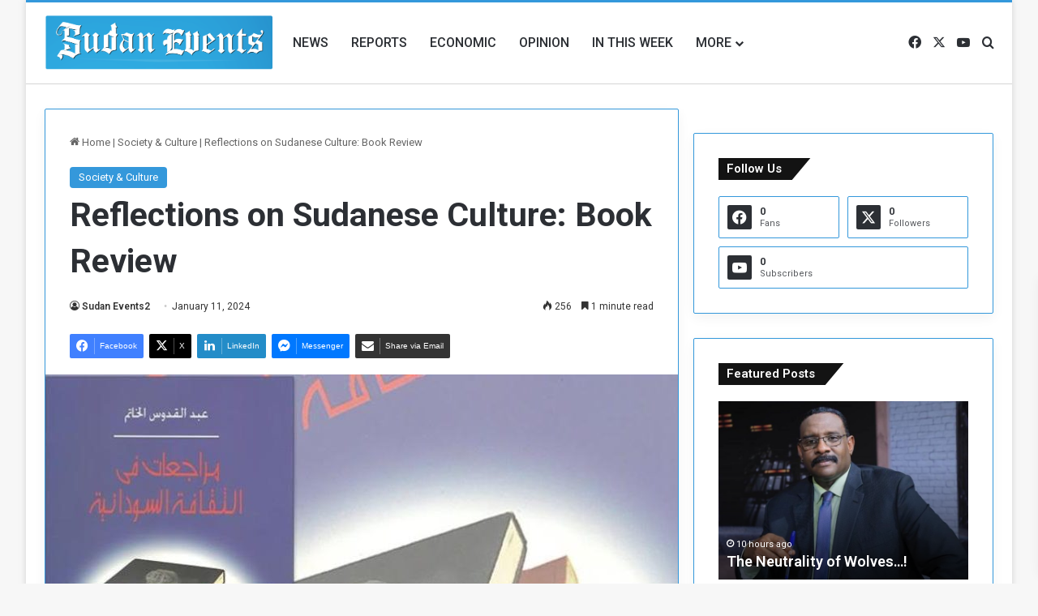

--- FILE ---
content_type: text/html; charset=UTF-8
request_url: https://sudanevents.com/index.php/2024/01/11/reflections-on-sudanese-culture-book-review/
body_size: 114805
content:
<!DOCTYPE html>
<html lang="en-US" class="" data-skin="light" prefix="og: http://ogp.me/ns#">
<head>
	<meta charset="UTF-8" />
	<link rel="profile" href="https://gmpg.org/xfn/11" />
	<title>Reflections on Sudanese Culture: Book Review  &#8211; Sudan Events</title>

<meta http-equiv='x-dns-prefetch-control' content='on'>
<link rel='dns-prefetch' href='//cdnjs.cloudflare.com' />
<link rel='dns-prefetch' href='//ajax.googleapis.com' />
<link rel='dns-prefetch' href='//fonts.googleapis.com' />
<link rel='dns-prefetch' href='//fonts.gstatic.com' />
<link rel='dns-prefetch' href='//s.gravatar.com' />
<link rel='dns-prefetch' href='//www.google-analytics.com' />
<link rel='preload' as='script' href='https://ajax.googleapis.com/ajax/libs/webfont/1/webfont.js'>
<meta name='robots' content='max-image-preview:large' />
<link rel='dns-prefetch' href='//www.googletagmanager.com' />
<link rel="alternate" type="application/rss+xml" title="Sudan Events &raquo; Feed" href="https://sudanevents.com/index.php/feed/" />
<link rel="alternate" type="application/rss+xml" title="Sudan Events &raquo; Comments Feed" href="https://sudanevents.com/index.php/comments/feed/" />
<link rel="alternate" type="application/rss+xml" title="Sudan Events &raquo; Reflections on Sudanese Culture: Book Review  Comments Feed" href="https://sudanevents.com/index.php/2024/01/11/reflections-on-sudanese-culture-book-review/feed/" />

		<style type="text/css">
			:root{				
			--tie-preset-gradient-1: linear-gradient(135deg, rgba(6, 147, 227, 1) 0%, rgb(155, 81, 224) 100%);
			--tie-preset-gradient-2: linear-gradient(135deg, rgb(122, 220, 180) 0%, rgb(0, 208, 130) 100%);
			--tie-preset-gradient-3: linear-gradient(135deg, rgba(252, 185, 0, 1) 0%, rgba(255, 105, 0, 1) 100%);
			--tie-preset-gradient-4: linear-gradient(135deg, rgba(255, 105, 0, 1) 0%, rgb(207, 46, 46) 100%);
			--tie-preset-gradient-5: linear-gradient(135deg, rgb(238, 238, 238) 0%, rgb(169, 184, 195) 100%);
			--tie-preset-gradient-6: linear-gradient(135deg, rgb(74, 234, 220) 0%, rgb(151, 120, 209) 20%, rgb(207, 42, 186) 40%, rgb(238, 44, 130) 60%, rgb(251, 105, 98) 80%, rgb(254, 248, 76) 100%);
			--tie-preset-gradient-7: linear-gradient(135deg, rgb(255, 206, 236) 0%, rgb(152, 150, 240) 100%);
			--tie-preset-gradient-8: linear-gradient(135deg, rgb(254, 205, 165) 0%, rgb(254, 45, 45) 50%, rgb(107, 0, 62) 100%);
			--tie-preset-gradient-9: linear-gradient(135deg, rgb(255, 203, 112) 0%, rgb(199, 81, 192) 50%, rgb(65, 88, 208) 100%);
			--tie-preset-gradient-10: linear-gradient(135deg, rgb(255, 245, 203) 0%, rgb(182, 227, 212) 50%, rgb(51, 167, 181) 100%);
			--tie-preset-gradient-11: linear-gradient(135deg, rgb(202, 248, 128) 0%, rgb(113, 206, 126) 100%);
			--tie-preset-gradient-12: linear-gradient(135deg, rgb(2, 3, 129) 0%, rgb(40, 116, 252) 100%);
			--tie-preset-gradient-13: linear-gradient(135deg, #4D34FA, #ad34fa);
			--tie-preset-gradient-14: linear-gradient(135deg, #0057FF, #31B5FF);
			--tie-preset-gradient-15: linear-gradient(135deg, #FF007A, #FF81BD);
			--tie-preset-gradient-16: linear-gradient(135deg, #14111E, #4B4462);
			--tie-preset-gradient-17: linear-gradient(135deg, #F32758, #FFC581);

			
					--main-nav-background: #FFFFFF;
					--main-nav-secondry-background: rgba(0,0,0,0.03);
					--main-nav-primary-color: #0088ff;
					--main-nav-contrast-primary-color: #FFFFFF;
					--main-nav-text-color: #2c2f34;
					--main-nav-secondry-text-color: rgba(0,0,0,0.5);
					--main-nav-main-border-color: rgba(0,0,0,0.1);
					--main-nav-secondry-border-color: rgba(0,0,0,0.08);
				
			}
		</style>
	<link rel="alternate" title="oEmbed (JSON)" type="application/json+oembed" href="https://sudanevents.com/index.php/wp-json/oembed/1.0/embed?url=https%3A%2F%2Fsudanevents.com%2Findex.php%2F2024%2F01%2F11%2Freflections-on-sudanese-culture-book-review%2F" />
<link rel="alternate" title="oEmbed (XML)" type="text/xml+oembed" href="https://sudanevents.com/index.php/wp-json/oembed/1.0/embed?url=https%3A%2F%2Fsudanevents.com%2Findex.php%2F2024%2F01%2F11%2Freflections-on-sudanese-culture-book-review%2F&#038;format=xml" />

<meta property="og:title" content="Reflections on Sudanese Culture: Book Review  - Sudan Events" />
<meta property="og:type" content="article" />
<meta property="og:description" content="&nbsp; Sudan Events -Lemya Shammat Abdel Goddous al-Khatim is one of the most influential literary c" />
<meta property="og:url" content="https://sudanevents.com/index.php/2024/01/11/reflections-on-sudanese-culture-book-review/" />
<meta property="og:site_name" content="Sudan Events" />
<meta property="og:image" content="https://sudanevents.com/wp-content/uploads/2024/01/IMG-20240111-WA0015.jpg" />
<meta name="viewport" content="width=device-width, initial-scale=1.0" /><style id='wp-img-auto-sizes-contain-inline-css' type='text/css'>
img:is([sizes=auto i],[sizes^="auto," i]){contain-intrinsic-size:3000px 1500px}
/*# sourceURL=wp-img-auto-sizes-contain-inline-css */
</style>
<style id='wp-emoji-styles-inline-css' type='text/css'>

	img.wp-smiley, img.emoji {
		display: inline !important;
		border: none !important;
		box-shadow: none !important;
		height: 1em !important;
		width: 1em !important;
		margin: 0 0.07em !important;
		vertical-align: -0.1em !important;
		background: none !important;
		padding: 0 !important;
	}
/*# sourceURL=wp-emoji-styles-inline-css */
</style>
<link rel='stylesheet' id='taqyeem-buttons-style-css' href='https://sudanevents.com/wp-content/plugins/taqyeem-buttons/assets/style.css?ver=6.9' type='text/css' media='all' />
<link rel='stylesheet' id='dflip-style-css' href='https://sudanevents.com/wp-content/plugins/3d-flipbook-dflip-lite/assets/css/dflip.min.css?ver=2.2.32' type='text/css' media='all' />
<link rel='stylesheet' id='tie-css-base-css' href='https://sudanevents.com/wp-content/themes/jannah/assets/css/base.min.css?ver=7.6.2' type='text/css' media='all' />
<link rel='stylesheet' id='tie-css-styles-css' href='https://sudanevents.com/wp-content/themes/jannah/assets/css/style.min.css?ver=7.6.2' type='text/css' media='all' />
<link rel='stylesheet' id='tie-css-widgets-css' href='https://sudanevents.com/wp-content/themes/jannah/assets/css/widgets.min.css?ver=7.6.2' type='text/css' media='all' />
<link rel='stylesheet' id='tie-css-helpers-css' href='https://sudanevents.com/wp-content/themes/jannah/assets/css/helpers.min.css?ver=7.6.2' type='text/css' media='all' />
<link rel='stylesheet' id='tie-fontawesome5-css' href='https://sudanevents.com/wp-content/themes/jannah/assets/css/fontawesome.css?ver=7.6.2' type='text/css' media='all' />
<link rel='stylesheet' id='tie-css-ilightbox-css' href='https://sudanevents.com/wp-content/themes/jannah/assets/ilightbox/dark-skin/skin.css?ver=7.6.2' type='text/css' media='all' />
<link rel='stylesheet' id='tie-css-shortcodes-css' href='https://sudanevents.com/wp-content/themes/jannah/assets/css/plugins/shortcodes.min.css?ver=7.6.2' type='text/css' media='all' />
<link rel='stylesheet' id='tie-css-single-css' href='https://sudanevents.com/wp-content/themes/jannah/assets/css/single.min.css?ver=7.6.2' type='text/css' media='all' />
<link rel='stylesheet' id='tie-css-print-css' href='https://sudanevents.com/wp-content/themes/jannah/assets/css/print.css?ver=7.6.2' type='text/css' media='print' />
<link rel='stylesheet' id='taqyeem-styles-css' href='https://sudanevents.com/wp-content/themes/jannah/assets/css/plugins/taqyeem.min.css?ver=7.6.2' type='text/css' media='all' />
<link rel='stylesheet' id='__EPYT__style-css' href='https://sudanevents.com/wp-content/plugins/youtube-embed-plus/styles/ytprefs.min.css?ver=14.2.1' type='text/css' media='all' />
<style id='__EPYT__style-inline-css' type='text/css'>

                .epyt-gallery-thumb {
                        width: 33.333%;
                }
                
                         @media (min-width:0px) and (max-width: 767px) {
                            .epyt-gallery-rowbreak {
                                display: none;
                            }
                            .epyt-gallery-allthumbs[class*="epyt-cols"] .epyt-gallery-thumb {
                                width: 100% !important;
                            }
                          }
.wf-active body{font-family: 'Roboto';}.wf-active .logo-text,.wf-active h1,.wf-active h2,.wf-active h3,.wf-active h4,.wf-active h5,.wf-active h6,.wf-active .the-subtitle{font-family: 'Roboto';}.wf-active #main-nav .main-menu > ul > li > a{font-family: 'Roboto';}#main-nav .main-menu > ul > li > a{font-size: 16px;font-weight: 500;text-transform: uppercase;}:root:root{--brand-color: #3498db;--dark-brand-color: #0266a9;--bright-color: #FFFFFF;--base-color: #2c2f34;}#reading-position-indicator{box-shadow: 0 0 10px rgba( 52,152,219,0.7);}:root:root{--brand-color: #3498db;--dark-brand-color: #0266a9;--bright-color: #FFFFFF;--base-color: #2c2f34;}#reading-position-indicator{box-shadow: 0 0 10px rgba( 52,152,219,0.7);}.tie-weather-widget.widget,.container-wrapper{box-shadow: 0 5px 15px 0 rgba(0,0,0,0.05);}.dark-skin .tie-weather-widget.widget,.dark-skin .container-wrapper{box-shadow: 0 5px 15px 0 rgba(0,0,0,0.2);}.container-wrapper,.the-global-title,.comment-reply-title,.tabs,.flex-tabs .flexMenu-popup,.magazine1 .tabs-vertical .tabs li a,.magazine1 .tabs-vertical:after,.mag-box .show-more-button,.white-bg .social-icons-item a,textarea,input,select,.toggle,.post-content-slideshow,.post-content-slideshow .slider-nav-wrapper,.share-buttons-bottom,.pages-numbers a,.pages-nav-item,.first-last-pages .pagination-icon,.multiple-post-pages .post-page-numbers,#story-highlights li,.review-item,.review-summary,.user-rate-wrap,.review-final-score,.tabs a{border-color: #3498db !important;}.magazine1 .tabs a{border-bottom-color: transparent !important;}.fullwidth-area .tagcloud a:not(:hover){background: transparent;box-shadow: inset 0 0 0 3px #3498db;}.subscribe-widget-content .subscribe-subtitle:after,.white-bg .social-icons-item:before{background-color: #3498db !important;}#top-nav,.search-in-top-nav{--tie-buttons-color: #ffffff;--tie-buttons-border-color: #ffffff;--tie-buttons-text: #000000;--tie-buttons-hover-color: #e1e1e1;}#top-nav a:hover,#top-nav .menu li:hover > a,#top-nav .menu > .tie-current-menu > a,#top-nav .components > li:hover > a,#top-nav .components #search-submit:hover,#autocomplete-suggestions.search-in-top-nav .post-title a:hover{color: #ffffff;}#theme-header:not(.main-nav-boxed) #main-nav,.main-nav-boxed .main-menu-wrapper{border-top-color:#3498db !important;border-top-width:3px !important;border-bottom-color:#d5d5d5 !important;border-bottom-width:1px !important;border-style: solid;border-right: 0 none;border-left : 0 none;}.main-nav-boxed #main-nav.fixed-nav{box-shadow: none;}.main-nav,.search-in-main-nav{--main-nav-primary-color: #222222;--tie-buttons-color: #222222;--tie-buttons-border-color: #222222;--tie-buttons-text: #FFFFFF;--tie-buttons-hover-color: #040404;}#main-nav .mega-links-head:after,#main-nav .cats-horizontal a.is-active,#main-nav .cats-horizontal a:hover,#main-nav .spinner > div{background-color: #222222;}#main-nav .menu ul li:hover > a,#main-nav .menu ul li.current-menu-item:not(.mega-link-column) > a,#main-nav .components a:hover,#main-nav .components > li:hover > a,#main-nav #search-submit:hover,#main-nav .cats-vertical a.is-active,#main-nav .cats-vertical a:hover,#main-nav .mega-menu .post-meta a:hover,#main-nav .mega-menu .post-box-title a:hover,#autocomplete-suggestions.search-in-main-nav a:hover,#main-nav .spinner-circle:after{color: #222222;}#main-nav .menu > li.tie-current-menu > a,#main-nav .menu > li:hover > a,.theme-header #main-nav .mega-menu .cats-horizontal a.is-active,.theme-header #main-nav .mega-menu .cats-horizontal a:hover{color: #FFFFFF;}#main-nav .menu > li.tie-current-menu > a:before,#main-nav .menu > li:hover > a:before{border-top-color: #FFFFFF;}#footer{background-color: #ffffff;}#footer .posts-list-counter .posts-list-items li.widget-post-list:before{border-color: #ffffff;}#footer .timeline-widget a .date:before{border-color: rgba(255,255,255,0.8);}#footer .footer-boxed-widget-area,#footer textarea,#footer input:not([type=submit]),#footer select,#footer code,#footer kbd,#footer pre,#footer samp,#footer .show-more-button,#footer .slider-links .tie-slider-nav span,#footer #wp-calendar,#footer #wp-calendar tbody td,#footer #wp-calendar thead th,#footer .widget.buddypress .item-options a{border-color: rgba(0,0,0,0.1);}#footer .social-statistics-widget .white-bg li.social-icons-item a,#footer .widget_tag_cloud .tagcloud a,#footer .latest-tweets-widget .slider-links .tie-slider-nav span,#footer .widget_layered_nav_filters a{border-color: rgba(0,0,0,0.1);}#footer .social-statistics-widget .white-bg li:before{background: rgba(0,0,0,0.1);}.site-footer #wp-calendar tbody td{background: rgba(0,0,0,0.02);}#footer .white-bg .social-icons-item a span.followers span,#footer .circle-three-cols .social-icons-item a .followers-num,#footer .circle-three-cols .social-icons-item a .followers-name{color: rgba(0,0,0,0.8);}#footer .timeline-widget ul:before,#footer .timeline-widget a:not(:hover) .date:before{background-color: #e1e1e1;}#footer .widget-title,#footer .widget-title a:not(:hover){color: #000000;}#footer,#footer textarea,#footer input:not([type='submit']),#footer select,#footer #wp-calendar tbody,#footer .tie-slider-nav li span:not(:hover),#footer .widget_categories li a:before,#footer .widget_product_categories li a:before,#footer .widget_layered_nav li a:before,#footer .widget_archive li a:before,#footer .widget_nav_menu li a:before,#footer .widget_meta li a:before,#footer .widget_pages li a:before,#footer .widget_recent_entries li a:before,#footer .widget_display_forums li a:before,#footer .widget_display_views li a:before,#footer .widget_rss li a:before,#footer .widget_display_stats dt:before,#footer .subscribe-widget-content h3,#footer .about-author .social-icons a:not(:hover) span{color: #333333;}#footer post-widget-body .meta-item,#footer .post-meta,#footer .stream-title,#footer.dark-skin .timeline-widget .date,#footer .wp-caption .wp-caption-text,#footer .rss-date{color: rgba(51,51,51,0.7);}#footer input::-moz-placeholder{color: #333333;}#footer input:-moz-placeholder{color: #333333;}#footer input:-ms-input-placeholder{color: #333333;}#footer input::-webkit-input-placeholder{color: #333333;}.site-footer.dark-skin a:not(:hover){color: #111111;}#footer .site-info a:not(:hover){color: #dddddd;}#footer .site-info a:hover{color: #ffffff;}.tie-cat-2,.tie-cat-item-2 > span{background-color:#e67e22 !important;color:#FFFFFF !important;}.tie-cat-2:after{border-top-color:#e67e22 !important;}.tie-cat-2:hover{background-color:#c86004 !important;}.tie-cat-2:hover:after{border-top-color:#c86004 !important;}.tie-cat-9,.tie-cat-item-9 > span{background-color:#2ecc71 !important;color:#FFFFFF !important;}.tie-cat-9:after{border-top-color:#2ecc71 !important;}.tie-cat-9:hover{background-color:#10ae53 !important;}.tie-cat-9:hover:after{border-top-color:#10ae53 !important;}.tie-cat-13,.tie-cat-item-13 > span{background-color:#9b59b6 !important;color:#FFFFFF !important;}.tie-cat-13:after{border-top-color:#9b59b6 !important;}.tie-cat-13:hover{background-color:#7d3b98 !important;}.tie-cat-13:hover:after{border-top-color:#7d3b98 !important;}.tie-cat-15,.tie-cat-item-15 > span{background-color:#34495e !important;color:#FFFFFF !important;}.tie-cat-15:after{border-top-color:#34495e !important;}.tie-cat-15:hover{background-color:#162b40 !important;}.tie-cat-15:hover:after{border-top-color:#162b40 !important;}.tie-cat-18,.tie-cat-item-18 > span{background-color:#795548 !important;color:#FFFFFF !important;}.tie-cat-18:after{border-top-color:#795548 !important;}.tie-cat-18:hover{background-color:#5b372a !important;}.tie-cat-18:hover:after{border-top-color:#5b372a !important;}.tie-cat-19,.tie-cat-item-19 > span{background-color:#4CAF50 !important;color:#FFFFFF !important;}.tie-cat-19:after{border-top-color:#4CAF50 !important;}.tie-cat-19:hover{background-color:#2e9132 !important;}.tie-cat-19:hover:after{border-top-color:#2e9132 !important;}.tie-insta-header {margin-bottom: 15px;}.tie-insta-avatar a {width: 70px;height: 70px;display: block;position: relative;float: left;margin-right: 15px;margin-bottom: 15px;}.tie-insta-avatar a:before {content: "";position: absolute;width: calc(100% + 6px);height: calc(100% + 6px);left: -3px;top: -3px;border-radius: 50%;background: #d6249f;background: radial-gradient(circle at 30% 107%,#fdf497 0%,#fdf497 5%,#fd5949 45%,#d6249f 60%,#285AEB 90%);}.tie-insta-avatar a:after {position: absolute;content: "";width: calc(100% + 3px);height: calc(100% + 3px);left: -2px;top: -2px;border-radius: 50%;background: #fff;}.dark-skin .tie-insta-avatar a:after {background: #27292d;}.tie-insta-avatar img {border-radius: 50%;position: relative;z-index: 2;transition: all 0.25s;}.tie-insta-avatar img:hover {box-shadow: 0px 0px 15px 0 #6b54c6;}.tie-insta-info {font-size: 1.3em;font-weight: bold;margin-bottom: 5px;}#mc_embed_signup { text-align: center; margin-bottom: 20px;}#mc_embed_signup h2{ font-size: 15px; position: relative; padding-bottom: 10px; margin-bottom: 10px; display: block;}#mc_embed_signup h2:after { content: ""; position: absolute; width: 50px; height: 1px; background-color: rgba(0,0,0,0.1); bottom: 0; left: 50%; right: auto; -webkit-transform: translateX(-50%); -ms-transform: translateX(-50%); transform: translateX(-50%); transition: 0.15s;}#mc_embed_signup h3 { font-size: 28px; color: #2c2f34; margin-bottom: 10px;}#mc_embed_signup .mc-field-group{ position: relative;}#mc_embed_signup .mc-field-group label,#mc_embed_signup .indicates-required{ display: none !important;}#mc_embed_signup .mc-field-group:before { font-size: 15px; position: absolute; left: 12px; top: 12px; color: rgba(0,0,0,0.2); font-size: 18px; content: "\f0e0"; font-family: tiefonticon;}#mce-EMAIL{ padding: 8px 30px; width: 100%; text-align: center; font-size: 13px; margin: 0 !important;}#mce-EMAIL::-webkit-input-placeholder { text-align: center;}#mce-EMAIL::-moz-placeholder { text-align: center;}#mce-EMAIL:-moz-placeholder { text-align: center;}#mce-EMAIL:-ms-input-placeholder { text-align: center;}.mce_inline_error{ margin-top: 10px !important;; display: block; overflow: hidden; padding: 10px !important;}#mc-embedded-subscribe{ margin-top: 10px; width: 100%;}
/*# sourceURL=__EPYT__style-inline-css */
</style>
<script type="text/javascript" src="https://sudanevents.com/wp-includes/js/jquery/jquery.min.js?ver=3.7.1" id="jquery-core-js"></script>
<script type="text/javascript" src="https://sudanevents.com/wp-includes/js/jquery/jquery-migrate.min.js?ver=3.4.1" id="jquery-migrate-js"></script>

<!-- Google tag (gtag.js) snippet added by Site Kit -->
<!-- Google Analytics snippet added by Site Kit -->
<script type="text/javascript" src="https://www.googletagmanager.com/gtag/js?id=GT-KFHGDLXL" id="google_gtagjs-js" async></script>
<script type="text/javascript" id="google_gtagjs-js-after">
/* <![CDATA[ */
window.dataLayer = window.dataLayer || [];function gtag(){dataLayer.push(arguments);}
gtag("set","linker",{"domains":["sudanevents.com"]});
gtag("js", new Date());
gtag("set", "developer_id.dZTNiMT", true);
gtag("config", "GT-KFHGDLXL");
 window._googlesitekit = window._googlesitekit || {}; window._googlesitekit.throttledEvents = []; window._googlesitekit.gtagEvent = (name, data) => { var key = JSON.stringify( { name, data } ); if ( !! window._googlesitekit.throttledEvents[ key ] ) { return; } window._googlesitekit.throttledEvents[ key ] = true; setTimeout( () => { delete window._googlesitekit.throttledEvents[ key ]; }, 5 ); gtag( "event", name, { ...data, event_source: "site-kit" } ); }; 
//# sourceURL=google_gtagjs-js-after
/* ]]> */
</script>
<script type="text/javascript" id="__ytprefs__-js-extra">
/* <![CDATA[ */
var _EPYT_ = {"ajaxurl":"https://sudanevents.com/wp-admin/admin-ajax.php","security":"969d84d17a","gallery_scrolloffset":"20","eppathtoscripts":"https://sudanevents.com/wp-content/plugins/youtube-embed-plus/scripts/","eppath":"https://sudanevents.com/wp-content/plugins/youtube-embed-plus/","epresponsiveselector":"[\"iframe.__youtube_prefs__\",\"iframe[src*='youtube.com']\",\"iframe[src*='youtube-nocookie.com']\",\"iframe[data-ep-src*='youtube.com']\",\"iframe[data-ep-src*='youtube-nocookie.com']\",\"iframe[data-ep-gallerysrc*='youtube.com']\"]","epdovol":"1","version":"14.2.1","evselector":"iframe.__youtube_prefs__[src], iframe[src*=\"youtube.com/embed/\"], iframe[src*=\"youtube-nocookie.com/embed/\"]","ajax_compat":"","maxres_facade":"soft","ytapi_load":"light","pause_others":"","stopMobileBuffer":"1","facade_mode":"1","not_live_on_channel":"","vi_active":"","vi_js_posttypes":[]};
//# sourceURL=__ytprefs__-js-extra
/* ]]> */
</script>
<script type="text/javascript" src="https://sudanevents.com/wp-content/plugins/youtube-embed-plus/scripts/ytprefs.min.js?ver=14.2.1" id="__ytprefs__-js"></script>
<link rel="https://api.w.org/" href="https://sudanevents.com/index.php/wp-json/" /><link rel="alternate" title="JSON" type="application/json" href="https://sudanevents.com/index.php/wp-json/wp/v2/posts/10935" /><link rel="EditURI" type="application/rsd+xml" title="RSD" href="https://sudanevents.com/xmlrpc.php?rsd" />
<meta name="generator" content="WordPress 6.9" />
<link rel="canonical" href="https://sudanevents.com/index.php/2024/01/11/reflections-on-sudanese-culture-book-review/" />
<link rel='shortlink' href='https://sudanevents.com/?p=10935' />
<meta name="generator" content="Site Kit by Google 1.170.0" /><!-- HFCM by 99 Robots - Snippet # 1: AdSense verify -->
<script async src="https://pagead2.googlesyndication.com/pagead/js/adsbygoogle.js?client=ca-pub-3734845119522621"
     crossorigin="anonymous"></script>
<!-- /end HFCM by 99 Robots -->
<script type='text/javascript'>
/* <![CDATA[ */
var taqyeem = {"ajaxurl":"https://sudanevents.com/wp-admin/admin-ajax.php" , "your_rating":"Your Rating:"};
/* ]]> */
</script>

 <meta name="description" content="&nbsp; Sudan Events -Lemya Shammat Abdel Goddous al-Khatim is one of the most influential literary critics who has made colossal contribution to Sudan" /><meta http-equiv="X-UA-Compatible" content="IE=edge"><meta name="yandex-verification" content="c8ab81f23e559b93" />
<link rel="icon" href="https://sudanevents.com/wp-content/uploads/2023/08/cropped-logoo-32x32.png" sizes="32x32" />
<link rel="icon" href="https://sudanevents.com/wp-content/uploads/2023/08/cropped-logoo-192x192.png" sizes="192x192" />
<link rel="apple-touch-icon" href="https://sudanevents.com/wp-content/uploads/2023/08/cropped-logoo-180x180.png" />
<meta name="msapplication-TileImage" content="https://sudanevents.com/wp-content/uploads/2023/08/cropped-logoo-270x270.png" />
<style id='global-styles-inline-css' type='text/css'>
:root{--wp--preset--aspect-ratio--square: 1;--wp--preset--aspect-ratio--4-3: 4/3;--wp--preset--aspect-ratio--3-4: 3/4;--wp--preset--aspect-ratio--3-2: 3/2;--wp--preset--aspect-ratio--2-3: 2/3;--wp--preset--aspect-ratio--16-9: 16/9;--wp--preset--aspect-ratio--9-16: 9/16;--wp--preset--color--black: #000000;--wp--preset--color--cyan-bluish-gray: #abb8c3;--wp--preset--color--white: #ffffff;--wp--preset--color--pale-pink: #f78da7;--wp--preset--color--vivid-red: #cf2e2e;--wp--preset--color--luminous-vivid-orange: #ff6900;--wp--preset--color--luminous-vivid-amber: #fcb900;--wp--preset--color--light-green-cyan: #7bdcb5;--wp--preset--color--vivid-green-cyan: #00d084;--wp--preset--color--pale-cyan-blue: #8ed1fc;--wp--preset--color--vivid-cyan-blue: #0693e3;--wp--preset--color--vivid-purple: #9b51e0;--wp--preset--color--global-color: #3498db;--wp--preset--gradient--vivid-cyan-blue-to-vivid-purple: linear-gradient(135deg,rgb(6,147,227) 0%,rgb(155,81,224) 100%);--wp--preset--gradient--light-green-cyan-to-vivid-green-cyan: linear-gradient(135deg,rgb(122,220,180) 0%,rgb(0,208,130) 100%);--wp--preset--gradient--luminous-vivid-amber-to-luminous-vivid-orange: linear-gradient(135deg,rgb(252,185,0) 0%,rgb(255,105,0) 100%);--wp--preset--gradient--luminous-vivid-orange-to-vivid-red: linear-gradient(135deg,rgb(255,105,0) 0%,rgb(207,46,46) 100%);--wp--preset--gradient--very-light-gray-to-cyan-bluish-gray: linear-gradient(135deg,rgb(238,238,238) 0%,rgb(169,184,195) 100%);--wp--preset--gradient--cool-to-warm-spectrum: linear-gradient(135deg,rgb(74,234,220) 0%,rgb(151,120,209) 20%,rgb(207,42,186) 40%,rgb(238,44,130) 60%,rgb(251,105,98) 80%,rgb(254,248,76) 100%);--wp--preset--gradient--blush-light-purple: linear-gradient(135deg,rgb(255,206,236) 0%,rgb(152,150,240) 100%);--wp--preset--gradient--blush-bordeaux: linear-gradient(135deg,rgb(254,205,165) 0%,rgb(254,45,45) 50%,rgb(107,0,62) 100%);--wp--preset--gradient--luminous-dusk: linear-gradient(135deg,rgb(255,203,112) 0%,rgb(199,81,192) 50%,rgb(65,88,208) 100%);--wp--preset--gradient--pale-ocean: linear-gradient(135deg,rgb(255,245,203) 0%,rgb(182,227,212) 50%,rgb(51,167,181) 100%);--wp--preset--gradient--electric-grass: linear-gradient(135deg,rgb(202,248,128) 0%,rgb(113,206,126) 100%);--wp--preset--gradient--midnight: linear-gradient(135deg,rgb(2,3,129) 0%,rgb(40,116,252) 100%);--wp--preset--font-size--small: 13px;--wp--preset--font-size--medium: 20px;--wp--preset--font-size--large: 36px;--wp--preset--font-size--x-large: 42px;--wp--preset--spacing--20: 0.44rem;--wp--preset--spacing--30: 0.67rem;--wp--preset--spacing--40: 1rem;--wp--preset--spacing--50: 1.5rem;--wp--preset--spacing--60: 2.25rem;--wp--preset--spacing--70: 3.38rem;--wp--preset--spacing--80: 5.06rem;--wp--preset--shadow--natural: 6px 6px 9px rgba(0, 0, 0, 0.2);--wp--preset--shadow--deep: 12px 12px 50px rgba(0, 0, 0, 0.4);--wp--preset--shadow--sharp: 6px 6px 0px rgba(0, 0, 0, 0.2);--wp--preset--shadow--outlined: 6px 6px 0px -3px rgb(255, 255, 255), 6px 6px rgb(0, 0, 0);--wp--preset--shadow--crisp: 6px 6px 0px rgb(0, 0, 0);}:where(.is-layout-flex){gap: 0.5em;}:where(.is-layout-grid){gap: 0.5em;}body .is-layout-flex{display: flex;}.is-layout-flex{flex-wrap: wrap;align-items: center;}.is-layout-flex > :is(*, div){margin: 0;}body .is-layout-grid{display: grid;}.is-layout-grid > :is(*, div){margin: 0;}:where(.wp-block-columns.is-layout-flex){gap: 2em;}:where(.wp-block-columns.is-layout-grid){gap: 2em;}:where(.wp-block-post-template.is-layout-flex){gap: 1.25em;}:where(.wp-block-post-template.is-layout-grid){gap: 1.25em;}.has-black-color{color: var(--wp--preset--color--black) !important;}.has-cyan-bluish-gray-color{color: var(--wp--preset--color--cyan-bluish-gray) !important;}.has-white-color{color: var(--wp--preset--color--white) !important;}.has-pale-pink-color{color: var(--wp--preset--color--pale-pink) !important;}.has-vivid-red-color{color: var(--wp--preset--color--vivid-red) !important;}.has-luminous-vivid-orange-color{color: var(--wp--preset--color--luminous-vivid-orange) !important;}.has-luminous-vivid-amber-color{color: var(--wp--preset--color--luminous-vivid-amber) !important;}.has-light-green-cyan-color{color: var(--wp--preset--color--light-green-cyan) !important;}.has-vivid-green-cyan-color{color: var(--wp--preset--color--vivid-green-cyan) !important;}.has-pale-cyan-blue-color{color: var(--wp--preset--color--pale-cyan-blue) !important;}.has-vivid-cyan-blue-color{color: var(--wp--preset--color--vivid-cyan-blue) !important;}.has-vivid-purple-color{color: var(--wp--preset--color--vivid-purple) !important;}.has-black-background-color{background-color: var(--wp--preset--color--black) !important;}.has-cyan-bluish-gray-background-color{background-color: var(--wp--preset--color--cyan-bluish-gray) !important;}.has-white-background-color{background-color: var(--wp--preset--color--white) !important;}.has-pale-pink-background-color{background-color: var(--wp--preset--color--pale-pink) !important;}.has-vivid-red-background-color{background-color: var(--wp--preset--color--vivid-red) !important;}.has-luminous-vivid-orange-background-color{background-color: var(--wp--preset--color--luminous-vivid-orange) !important;}.has-luminous-vivid-amber-background-color{background-color: var(--wp--preset--color--luminous-vivid-amber) !important;}.has-light-green-cyan-background-color{background-color: var(--wp--preset--color--light-green-cyan) !important;}.has-vivid-green-cyan-background-color{background-color: var(--wp--preset--color--vivid-green-cyan) !important;}.has-pale-cyan-blue-background-color{background-color: var(--wp--preset--color--pale-cyan-blue) !important;}.has-vivid-cyan-blue-background-color{background-color: var(--wp--preset--color--vivid-cyan-blue) !important;}.has-vivid-purple-background-color{background-color: var(--wp--preset--color--vivid-purple) !important;}.has-black-border-color{border-color: var(--wp--preset--color--black) !important;}.has-cyan-bluish-gray-border-color{border-color: var(--wp--preset--color--cyan-bluish-gray) !important;}.has-white-border-color{border-color: var(--wp--preset--color--white) !important;}.has-pale-pink-border-color{border-color: var(--wp--preset--color--pale-pink) !important;}.has-vivid-red-border-color{border-color: var(--wp--preset--color--vivid-red) !important;}.has-luminous-vivid-orange-border-color{border-color: var(--wp--preset--color--luminous-vivid-orange) !important;}.has-luminous-vivid-amber-border-color{border-color: var(--wp--preset--color--luminous-vivid-amber) !important;}.has-light-green-cyan-border-color{border-color: var(--wp--preset--color--light-green-cyan) !important;}.has-vivid-green-cyan-border-color{border-color: var(--wp--preset--color--vivid-green-cyan) !important;}.has-pale-cyan-blue-border-color{border-color: var(--wp--preset--color--pale-cyan-blue) !important;}.has-vivid-cyan-blue-border-color{border-color: var(--wp--preset--color--vivid-cyan-blue) !important;}.has-vivid-purple-border-color{border-color: var(--wp--preset--color--vivid-purple) !important;}.has-vivid-cyan-blue-to-vivid-purple-gradient-background{background: var(--wp--preset--gradient--vivid-cyan-blue-to-vivid-purple) !important;}.has-light-green-cyan-to-vivid-green-cyan-gradient-background{background: var(--wp--preset--gradient--light-green-cyan-to-vivid-green-cyan) !important;}.has-luminous-vivid-amber-to-luminous-vivid-orange-gradient-background{background: var(--wp--preset--gradient--luminous-vivid-amber-to-luminous-vivid-orange) !important;}.has-luminous-vivid-orange-to-vivid-red-gradient-background{background: var(--wp--preset--gradient--luminous-vivid-orange-to-vivid-red) !important;}.has-very-light-gray-to-cyan-bluish-gray-gradient-background{background: var(--wp--preset--gradient--very-light-gray-to-cyan-bluish-gray) !important;}.has-cool-to-warm-spectrum-gradient-background{background: var(--wp--preset--gradient--cool-to-warm-spectrum) !important;}.has-blush-light-purple-gradient-background{background: var(--wp--preset--gradient--blush-light-purple) !important;}.has-blush-bordeaux-gradient-background{background: var(--wp--preset--gradient--blush-bordeaux) !important;}.has-luminous-dusk-gradient-background{background: var(--wp--preset--gradient--luminous-dusk) !important;}.has-pale-ocean-gradient-background{background: var(--wp--preset--gradient--pale-ocean) !important;}.has-electric-grass-gradient-background{background: var(--wp--preset--gradient--electric-grass) !important;}.has-midnight-gradient-background{background: var(--wp--preset--gradient--midnight) !important;}.has-small-font-size{font-size: var(--wp--preset--font-size--small) !important;}.has-medium-font-size{font-size: var(--wp--preset--font-size--medium) !important;}.has-large-font-size{font-size: var(--wp--preset--font-size--large) !important;}.has-x-large-font-size{font-size: var(--wp--preset--font-size--x-large) !important;}
/*# sourceURL=global-styles-inline-css */
</style>
</head>

<body id="tie-body" class="wp-singular post-template-default single single-post postid-10935 single-format-standard wp-theme-jannah tie-no-js boxed-layout wrapper-has-shadow block-head-4 block-head-6 magazine1 is-thumb-overlay-disabled is-desktop is-header-layout-4 sidebar-right has-sidebar post-layout-1 narrow-title-narrow-media is-standard-format has-mobile-share hide_share_post_top hide_share_post_bottom">



<div class="background-overlay">

	<div id="tie-container" class="site tie-container">

		
		<div id="tie-wrapper">
			
<header id="theme-header" class="theme-header header-layout-4 header-layout-1 main-nav-light main-nav-default-light main-nav-below no-stream-item is-stretch-header has-normal-width-logo mobile-header-default">
	
<div class="main-nav-wrapper">
	<nav id="main-nav" data-skin="search-in-main-nav" class="main-nav header-nav live-search-parent menu-style-default menu-style-solid-bg" style="line-height:99px" aria-label="Primary Navigation">
		<div class="container">

			<div class="main-menu-wrapper">

				<div id="mobile-header-components-area_1" class="mobile-header-components"><ul class="components"><li class="mobile-component_menu custom-menu-link"><a href="#" id="mobile-menu-icon" class=""><span class="tie-mobile-menu-icon nav-icon is-layout-1"></span><span class="screen-reader-text">Menu</span></a></li></ul></div>
						<div class="header-layout-1-logo" style="width:300px">
							
		<div id="logo" class="image-logo" style="margin-top: 2px; margin-bottom: 2px;">

			
			<a title="Sudan Events" href="https://sudanevents.com/">
				
				<picture class="tie-logo-default tie-logo-picture">
					
					<source class="tie-logo-source-default tie-logo-source" srcset="https://sudanevents.com/wp-content/uploads/2023/08/logo1.png">
					<img class="tie-logo-img-default tie-logo-img" src="https://sudanevents.com/wp-content/uploads/2023/08/logo1.png" alt="Sudan Events" width="300" height="95" style="max-height:95px; width: auto;" />
				</picture>
						</a>

			
		</div><!-- #logo /-->

								</div>

						<div id="mobile-header-components-area_2" class="mobile-header-components"><ul class="components"><li class="mobile-component_search custom-menu-link">
				<a href="#" class="tie-search-trigger-mobile">
					<span class="tie-icon-search tie-search-icon" aria-hidden="true"></span>
					<span class="screen-reader-text">Search for</span>
				</a>
			</li></ul></div>
				<div id="menu-components-wrap">

					
		<div id="sticky-logo" class="image-logo">

			
			<a title="Sudan Events" href="https://sudanevents.com/">
				
				<picture class="tie-logo-default tie-logo-picture">
					<source class="tie-logo-source-default tie-logo-source" srcset="https://sudanevents.com/wp-content/uploads/2023/08/logo1.png">
					<img class="tie-logo-img-default tie-logo-img" src="https://sudanevents.com/wp-content/uploads/2023/08/logo1.png" alt="Sudan Events"  />
				</picture>
						</a>

			
		</div><!-- #Sticky-logo /-->

		<div class="flex-placeholder"></div>
		
					<div class="main-menu main-menu-wrap">
						<div id="main-nav-menu" class="main-menu header-menu"><ul id="menu-main-menu" class="menu"><li id="menu-item-1040" class="menu-item menu-item-type-taxonomy menu-item-object-category menu-item-1040"><a href="https://sudanevents.com/index.php/category/news-2/">News</a></li>
<li id="menu-item-1020" class="menu-item menu-item-type-taxonomy menu-item-object-category menu-item-1020"><a href="https://sudanevents.com/index.php/category/reports/">Reports</a></li>
<li id="menu-item-1026" class="menu-item menu-item-type-taxonomy menu-item-object-category menu-item-1026"><a href="https://sudanevents.com/index.php/category/economic/">Economic</a></li>
<li id="menu-item-1025" class="menu-item menu-item-type-taxonomy menu-item-object-category menu-item-1025"><a href="https://sudanevents.com/index.php/category/opinion/">Opinion</a></li>
<li id="menu-item-1021" class="menu-item menu-item-type-taxonomy menu-item-object-category menu-item-1021"><a href="https://sudanevents.com/index.php/category/in-this-weeks-issue/">IN THIS WEEK</a></li>
<li id="menu-item-1041" class="menu-item menu-item-type-custom menu-item-object-custom menu-item-has-children menu-item-1041"><a href="#">More</a>
<ul class="sub-menu menu-sub-content">
	<li id="menu-item-18798" class="menu-item menu-item-type-post_type menu-item-object-page menu-item-18798"><a href="https://sudanevents.com/index.php/newspaper/">Newspaper</a></li>
	<li id="menu-item-20688" class="menu-item menu-item-type-taxonomy menu-item-object-category current-post-ancestor current-menu-parent current-post-parent menu-item-20688"><a href="https://sudanevents.com/index.php/category/society-culture/">Society &amp; Culture</a></li>
	<li id="menu-item-1024" class="menu-item menu-item-type-taxonomy menu-item-object-category menu-item-1024"><a href="https://sudanevents.com/index.php/category/sport/">Sport</a></li>
	<li id="menu-item-1039" class="menu-item menu-item-type-post_type menu-item-object-page menu-item-1039"><a href="https://sudanevents.com/index.php/videos/">Videos</a></li>
</ul>
</li>
</ul></div>					</div><!-- .main-menu /-->

					<ul class="components"> <li class="social-icons-item"><a class="social-link facebook-social-icon" rel="external noopener nofollow" target="_blank" href="https://www.facebook.com/profile.php?id=61550305530629"><span class="tie-social-icon tie-icon-facebook"></span><span class="screen-reader-text">Facebook</span></a></li><li class="social-icons-item"><a class="social-link twitter-social-icon" rel="external noopener nofollow" target="_blank" href="https://twitter.com/sudanevents3"><span class="tie-social-icon tie-icon-twitter"></span><span class="screen-reader-text">X</span></a></li><li class="social-icons-item"><a class="social-link youtube-social-icon" rel="external noopener nofollow" target="_blank" href="https://youtube.com/@Sudanevents3"><span class="tie-social-icon tie-icon-youtube"></span><span class="screen-reader-text">YouTube</span></a></li> 			<li class="search-compact-icon menu-item custom-menu-link">
				<a href="#" class="tie-search-trigger">
					<span class="tie-icon-search tie-search-icon" aria-hidden="true"></span>
					<span class="screen-reader-text">Search for</span>
				</a>
			</li>
			</ul><!-- Components -->
				</div><!-- #menu-components-wrap /-->
			</div><!-- .main-menu-wrapper /-->
		</div><!-- .container /-->

			</nav><!-- #main-nav /-->
</div><!-- .main-nav-wrapper /-->

</header>

<div id="content" class="site-content container"><div id="main-content-row" class="tie-row main-content-row">

<div class="main-content tie-col-md-8 tie-col-xs-12" role="main">

	
	<article id="the-post" class="container-wrapper post-content tie-standard">

		
<header class="entry-header-outer">

	<nav id="breadcrumb"><a href="https://sudanevents.com/"><span class="tie-icon-home" aria-hidden="true"></span> Home</a><em class="delimiter">|</em><a href="https://sudanevents.com/index.php/category/society-culture/">Society &amp; Culture</a><em class="delimiter">|</em><span class="current">Reflections on Sudanese Culture: Book Review </span></nav><script type="application/ld+json">{"@context":"http:\/\/schema.org","@type":"BreadcrumbList","@id":"#Breadcrumb","itemListElement":[{"@type":"ListItem","position":1,"item":{"name":"Home","@id":"https:\/\/sudanevents.com\/"}},{"@type":"ListItem","position":2,"item":{"name":"Society &amp; Culture","@id":"https:\/\/sudanevents.com\/index.php\/category\/society-culture\/"}}]}</script>
	<div class="entry-header">

		<span class="post-cat-wrap"><a class="post-cat tie-cat-28" href="https://sudanevents.com/index.php/category/society-culture/">Society &amp; Culture</a></span>
		<h1 class="post-title entry-title">
			Reflections on Sudanese Culture: Book Review 		</h1>

		<div class="single-post-meta post-meta clearfix"><span class="author-meta single-author no-avatars"><span class="meta-item meta-author-wrapper meta-author-3"><span class="meta-author"><a href="https://sudanevents.com/index.php/author/tahleel/" class="author-name tie-icon" title="Sudan Events2">Sudan Events2</a></span></span></span><span class="date meta-item tie-icon">January 11, 2024</span><div class="tie-alignright"><span class="meta-views meta-item "><span class="tie-icon-fire" aria-hidden="true"></span> 256 </span><span class="meta-reading-time meta-item"><span class="tie-icon-bookmark" aria-hidden="true"></span> 1 minute read</span> </div></div><!-- .post-meta -->	</div><!-- .entry-header /-->

	
	
</header><!-- .entry-header-outer /-->



		<div id="share-buttons-top" class="share-buttons share-buttons-top">
			<div class="share-links  icons-text">
				
				<a href="https://www.facebook.com/sharer.php?u=https://sudanevents.com/index.php/2024/01/11/reflections-on-sudanese-culture-book-review/" rel="external noopener nofollow" title="Facebook" target="_blank" class="facebook-share-btn  large-share-button" data-raw="https://www.facebook.com/sharer.php?u={post_link}">
					<span class="share-btn-icon tie-icon-facebook"></span> <span class="social-text">Facebook</span>
				</a>
				<a href="https://x.com/intent/post?text=Reflections%20on%20Sudanese%20Culture%3A%20Book%20Review%C2%A0&#038;url=https://sudanevents.com/index.php/2024/01/11/reflections-on-sudanese-culture-book-review/" rel="external noopener nofollow" title="X" target="_blank" class="twitter-share-btn  large-share-button" data-raw="https://x.com/intent/post?text={post_title}&amp;url={post_link}">
					<span class="share-btn-icon tie-icon-twitter"></span> <span class="social-text">X</span>
				</a>
				<a href="https://www.linkedin.com/shareArticle?mini=true&#038;url=https://sudanevents.com/index.php/2024/01/11/reflections-on-sudanese-culture-book-review/&#038;title=Reflections%20on%20Sudanese%20Culture%3A%20Book%20Review%C2%A0" rel="external noopener nofollow" title="LinkedIn" target="_blank" class="linkedin-share-btn  large-share-button" data-raw="https://www.linkedin.com/shareArticle?mini=true&amp;url={post_full_link}&amp;title={post_title}">
					<span class="share-btn-icon tie-icon-linkedin"></span> <span class="social-text">LinkedIn</span>
				</a>
				<a href="fb-messenger://share?app_id=5303202981&display=popup&link=https://sudanevents.com/index.php/2024/01/11/reflections-on-sudanese-culture-book-review/&redirect_uri=https://sudanevents.com/index.php/2024/01/11/reflections-on-sudanese-culture-book-review/" rel="external noopener nofollow" title="Messenger" target="_blank" class="messenger-mob-share-btn messenger-share-btn  large-share-button" data-raw="fb-messenger://share?app_id=5303202981&display=popup&link={post_link}&redirect_uri={post_link}">
					<span class="share-btn-icon tie-icon-messenger"></span> <span class="social-text">Messenger</span>
				</a>
				<a href="https://www.facebook.com/dialog/send?app_id=5303202981&#038;display=popup&#038;link=https://sudanevents.com/index.php/2024/01/11/reflections-on-sudanese-culture-book-review/&#038;redirect_uri=https://sudanevents.com/index.php/2024/01/11/reflections-on-sudanese-culture-book-review/" rel="external noopener nofollow" title="Messenger" target="_blank" class="messenger-desktop-share-btn messenger-share-btn  large-share-button" data-raw="https://www.facebook.com/dialog/send?app_id=5303202981&display=popup&link={post_link}&redirect_uri={post_link}">
					<span class="share-btn-icon tie-icon-messenger"></span> <span class="social-text">Messenger</span>
				</a>
				<a href="https://api.whatsapp.com/send?text=Reflections%20on%20Sudanese%20Culture%3A%20Book%20Review%C2%A0%20https://sudanevents.com/index.php/2024/01/11/reflections-on-sudanese-culture-book-review/" rel="external noopener nofollow" title="WhatsApp" target="_blank" class="whatsapp-share-btn  large-share-button" data-raw="https://api.whatsapp.com/send?text={post_title}%20{post_link}">
					<span class="share-btn-icon tie-icon-whatsapp"></span> <span class="social-text">WhatsApp</span>
				</a>
				<a href="https://telegram.me/share/url?url=https://sudanevents.com/index.php/2024/01/11/reflections-on-sudanese-culture-book-review/&text=Reflections%20on%20Sudanese%20Culture%3A%20Book%20Review%C2%A0" rel="external noopener nofollow" title="Telegram" target="_blank" class="telegram-share-btn  large-share-button" data-raw="https://telegram.me/share/url?url={post_link}&text={post_title}">
					<span class="share-btn-icon tie-icon-paper-plane"></span> <span class="social-text">Telegram</span>
				</a>
				<a href="mailto:?subject=Reflections%20on%20Sudanese%20Culture%3A%20Book%20Review%C2%A0&#038;body=https://sudanevents.com/index.php/2024/01/11/reflections-on-sudanese-culture-book-review/" rel="external noopener nofollow" title="Share via Email" target="_blank" class="email-share-btn  large-share-button" data-raw="mailto:?subject={post_title}&amp;body={post_link}">
					<span class="share-btn-icon tie-icon-envelope"></span> <span class="social-text">Share via Email</span>
				</a>			</div><!-- .share-links /-->
		</div><!-- .share-buttons /-->

		<div  class="featured-area"><div class="featured-area-inner"><figure class="single-featured-image"><img width="780" height="470" src="https://sudanevents.com/wp-content/uploads/2024/01/IMG-20240111-WA0015-780x470.jpg" class="attachment-jannah-image-post size-jannah-image-post wp-post-image" alt="" data-main-img="1" decoding="async" fetchpriority="high" /></figure></div></div>
		<div class="entry-content entry clearfix">

			
			<p>&nbsp;</p>
<p><strong>Sudan Events -Lemya Shammat</strong></p>
<p>Abdel Goddous al-Khatim is one of the most influential literary critics who has made colossal contribution to Sudanese literature.</p>
<p>He has written plenty of well thought critiques that have placed him among the top critical figures in post-independence Sudan.</p>
<p>The 134-page book is divided into three sections. The main part includes 29 critiques of the Sudanese literary and cultural scene from the early 1930s to the present time.</p>
<p>Part 2 is a selection of English poems translated by the author, including works by poets like W. B.</p>
<p>Yeats, Karl Shapiro, Alexander Pushkin, and Vladislav Khodasevich, while the third chapter is primarily a compilation of press interviews with the author.</p>
<p>Al-Khatim seems bothered by the fact that literary criticism has not built a sustainable flow that can serve as a solid platform for continuous critical discourse.</p>
<p>In the presence of such a platform, he argues, “we would not need to prove that al-Mahjoub was the first to write a foot poem in the Arab World, and that Muawia Mohammed Nour was the first to introduce the stream of consciousness into the modern Arab story. Nor would we have trouble tracing the beginnings of cultural criticism in Sudan to the writings of Mohammed Ashri al-Siddiq.”</p>
<p>To al-Khatim, Mohammed Ashri al-Siddiq was a pioneer critic who started to shine as early as the 1930s. Since that time, he strongly emerged as a critic of note, who had a unique style, characterized by composure and thoughtful reflection.</p>
<p>Al-Khatim pays tribute to another pioneer, Mohammed Mohammed Ali, whom he describes as “a man of dialectical mentality that pierced into the heart of things”, and “a skillful swimmer against the current”.</p>
<p>In reference to what the author called “the phenomenon of political and literary splits that emerged strongly after independence“, he noted that the civil service gave birth to an elite class that separated itself from the public and lived in ivory towers.</p>
<p>The Sudanese culture, he notes, continues to suffer from a cocktail of chronic diseases such as social schizophrenia, division, exclusion, ambivalence, regionalism and tribalism.</p>

			
		</div><!-- .entry-content /-->

				<div id="post-extra-info">
			<div class="theiaStickySidebar">
				<div class="single-post-meta post-meta clearfix"><span class="author-meta single-author no-avatars"><span class="meta-item meta-author-wrapper meta-author-3"><span class="meta-author"><a href="https://sudanevents.com/index.php/author/tahleel/" class="author-name tie-icon" title="Sudan Events2">Sudan Events2</a></span></span></span><span class="date meta-item tie-icon">January 11, 2024</span><div class="tie-alignright"><span class="meta-views meta-item "><span class="tie-icon-fire" aria-hidden="true"></span> 256 </span><span class="meta-reading-time meta-item"><span class="tie-icon-bookmark" aria-hidden="true"></span> 1 minute read</span> </div></div><!-- .post-meta -->

		<div id="share-buttons-top" class="share-buttons share-buttons-top">
			<div class="share-links  icons-text">
				
				<a href="https://www.facebook.com/sharer.php?u=https://sudanevents.com/index.php/2024/01/11/reflections-on-sudanese-culture-book-review/" rel="external noopener nofollow" title="Facebook" target="_blank" class="facebook-share-btn  large-share-button" data-raw="https://www.facebook.com/sharer.php?u={post_link}">
					<span class="share-btn-icon tie-icon-facebook"></span> <span class="social-text">Facebook</span>
				</a>
				<a href="https://x.com/intent/post?text=Reflections%20on%20Sudanese%20Culture%3A%20Book%20Review%C2%A0&#038;url=https://sudanevents.com/index.php/2024/01/11/reflections-on-sudanese-culture-book-review/" rel="external noopener nofollow" title="X" target="_blank" class="twitter-share-btn  large-share-button" data-raw="https://x.com/intent/post?text={post_title}&amp;url={post_link}">
					<span class="share-btn-icon tie-icon-twitter"></span> <span class="social-text">X</span>
				</a>
				<a href="https://www.linkedin.com/shareArticle?mini=true&#038;url=https://sudanevents.com/index.php/2024/01/11/reflections-on-sudanese-culture-book-review/&#038;title=Reflections%20on%20Sudanese%20Culture%3A%20Book%20Review%C2%A0" rel="external noopener nofollow" title="LinkedIn" target="_blank" class="linkedin-share-btn  large-share-button" data-raw="https://www.linkedin.com/shareArticle?mini=true&amp;url={post_full_link}&amp;title={post_title}">
					<span class="share-btn-icon tie-icon-linkedin"></span> <span class="social-text">LinkedIn</span>
				</a>
				<a href="fb-messenger://share?app_id=5303202981&display=popup&link=https://sudanevents.com/index.php/2024/01/11/reflections-on-sudanese-culture-book-review/&redirect_uri=https://sudanevents.com/index.php/2024/01/11/reflections-on-sudanese-culture-book-review/" rel="external noopener nofollow" title="Messenger" target="_blank" class="messenger-mob-share-btn messenger-share-btn  large-share-button" data-raw="fb-messenger://share?app_id=5303202981&display=popup&link={post_link}&redirect_uri={post_link}">
					<span class="share-btn-icon tie-icon-messenger"></span> <span class="social-text">Messenger</span>
				</a>
				<a href="https://www.facebook.com/dialog/send?app_id=5303202981&#038;display=popup&#038;link=https://sudanevents.com/index.php/2024/01/11/reflections-on-sudanese-culture-book-review/&#038;redirect_uri=https://sudanevents.com/index.php/2024/01/11/reflections-on-sudanese-culture-book-review/" rel="external noopener nofollow" title="Messenger" target="_blank" class="messenger-desktop-share-btn messenger-share-btn  large-share-button" data-raw="https://www.facebook.com/dialog/send?app_id=5303202981&display=popup&link={post_link}&redirect_uri={post_link}">
					<span class="share-btn-icon tie-icon-messenger"></span> <span class="social-text">Messenger</span>
				</a>
				<a href="https://api.whatsapp.com/send?text=Reflections%20on%20Sudanese%20Culture%3A%20Book%20Review%C2%A0%20https://sudanevents.com/index.php/2024/01/11/reflections-on-sudanese-culture-book-review/" rel="external noopener nofollow" title="WhatsApp" target="_blank" class="whatsapp-share-btn  large-share-button" data-raw="https://api.whatsapp.com/send?text={post_title}%20{post_link}">
					<span class="share-btn-icon tie-icon-whatsapp"></span> <span class="social-text">WhatsApp</span>
				</a>
				<a href="https://telegram.me/share/url?url=https://sudanevents.com/index.php/2024/01/11/reflections-on-sudanese-culture-book-review/&text=Reflections%20on%20Sudanese%20Culture%3A%20Book%20Review%C2%A0" rel="external noopener nofollow" title="Telegram" target="_blank" class="telegram-share-btn  large-share-button" data-raw="https://telegram.me/share/url?url={post_link}&text={post_title}">
					<span class="share-btn-icon tie-icon-paper-plane"></span> <span class="social-text">Telegram</span>
				</a>
				<a href="mailto:?subject=Reflections%20on%20Sudanese%20Culture%3A%20Book%20Review%C2%A0&#038;body=https://sudanevents.com/index.php/2024/01/11/reflections-on-sudanese-culture-book-review/" rel="external noopener nofollow" title="Share via Email" target="_blank" class="email-share-btn  large-share-button" data-raw="mailto:?subject={post_title}&amp;body={post_link}">
					<span class="share-btn-icon tie-icon-envelope"></span> <span class="social-text">Share via Email</span>
				</a>			</div><!-- .share-links /-->
		</div><!-- .share-buttons /-->

					</div>
		</div>

		<div class="clearfix"></div>
		<script id="tie-schema-json" type="application/ld+json">{"@context":"http:\/\/schema.org","@type":"Article","dateCreated":"2024-01-11T11:56:05+03:00","datePublished":"2024-01-11T11:56:05+03:00","dateModified":"2024-01-11T11:56:05+03:00","headline":"Reflections on Sudanese Culture: Book Review\u00a0","name":"Reflections on Sudanese Culture: Book Review\u00a0","keywords":[],"url":"https:\/\/sudanevents.com\/index.php\/2024\/01\/11\/reflections-on-sudanese-culture-book-review\/","description":"&nbsp; Sudan Events -Lemya Shammat Abdel Goddous al-Khatim is one of the most influential literary critics who has made colossal contribution to Sudanese literature. He has written plenty of well thou","copyrightYear":"2024","articleSection":"Society &amp; Culture","articleBody":"&nbsp;\r\n\r\nSudan Events -Lemya Shammat\r\n\r\nAbdel Goddous al-Khatim is one of the most influential literary critics who has made colossal contribution to Sudanese literature.\r\n\r\nHe has written plenty of well thought critiques that have placed him among the top critical figures in post-independence Sudan.\r\n\r\nThe 134-page book is divided into three sections. The main part includes 29 critiques of the Sudanese literary and cultural scene from the early 1930s to the present time.\r\n\r\nPart 2 is a selection of English poems translated by the author, including works by poets like W. B.\r\n\r\nYeats, Karl Shapiro, Alexander Pushkin, and Vladislav Khodasevich,\u00a0while the third chapter is primarily a compilation of press interviews with the author.\r\n\r\nAl-Khatim seems bothered by the fact that literary criticism has not built a sustainable flow that can serve as a solid platform for continuous critical discourse.\r\n\r\nIn the presence of such a platform, he argues, \u201cwe would not need to prove that al-Mahjoub was the first to write a foot poem in the Arab World, and that Muawia Mohammed Nour was the first to introduce the stream of consciousness into the modern Arab story. Nor would we have trouble tracing the beginnings of cultural criticism in Sudan to the writings of Mohammed Ashri al-Siddiq.\u201d\r\n\r\nTo al-Khatim, Mohammed Ashri al-Siddiq was a pioneer critic who started to shine as early as the 1930s. Since that time, he strongly emerged as a critic of note, who had a unique style, characterized by composure and thoughtful reflection.\r\n\r\nAl-Khatim pays tribute to another pioneer, Mohammed Mohammed Ali, whom he describes as \u201ca man of dialectical mentality that pierced into the heart of things\u201d, and \u201ca skillful swimmer against the current\u201d.\r\n\r\nIn reference to what the author called \u201cthe phenomenon of political and literary splits that emerged strongly after independence\u201c, he noted that the civil service gave birth to an elite class that separated itself from the public and lived in ivory towers.\r\n\r\nThe Sudanese culture, he notes, continues to suffer from a cocktail of chronic diseases such as social schizophrenia, division, exclusion, ambivalence, regionalism and tribalism.","publisher":{"@id":"#Publisher","@type":"Organization","name":"Sudan Events","logo":{"@type":"ImageObject","url":"https:\/\/sudanevents.com\/wp-content\/uploads\/2023\/08\/logo1.png"},"sameAs":["https:\/\/www.facebook.com\/profile.php?id=61550305530629","https:\/\/twitter.com\/sudanevents3","https:\/\/youtube.com\/@Sudanevents3"]},"sourceOrganization":{"@id":"#Publisher"},"copyrightHolder":{"@id":"#Publisher"},"mainEntityOfPage":{"@type":"WebPage","@id":"https:\/\/sudanevents.com\/index.php\/2024\/01\/11\/reflections-on-sudanese-culture-book-review\/","breadcrumb":{"@id":"#Breadcrumb"}},"author":{"@type":"Person","name":"Sudan Events2","url":"https:\/\/sudanevents.com\/index.php\/author\/tahleel\/"},"image":{"@type":"ImageObject","url":"https:\/\/sudanevents.com\/wp-content\/uploads\/2024\/01\/IMG-20240111-WA0015.jpg","width":1200,"height":472}}</script>

		<div id="share-buttons-bottom" class="share-buttons share-buttons-bottom">
			<div class="share-links  share-centered icons-text">
										<div class="share-title">
							<span class="tie-icon-share" aria-hidden="true"></span>
							<span> Share</span>
						</div>
						
				<a href="https://www.facebook.com/sharer.php?u=https://sudanevents.com/index.php/2024/01/11/reflections-on-sudanese-culture-book-review/" rel="external noopener nofollow" title="Facebook" target="_blank" class="facebook-share-btn  large-share-button" data-raw="https://www.facebook.com/sharer.php?u={post_link}">
					<span class="share-btn-icon tie-icon-facebook"></span> <span class="social-text">Facebook</span>
				</a>
				<a href="https://x.com/intent/post?text=Reflections%20on%20Sudanese%20Culture%3A%20Book%20Review%C2%A0&#038;url=https://sudanevents.com/index.php/2024/01/11/reflections-on-sudanese-culture-book-review/" rel="external noopener nofollow" title="X" target="_blank" class="twitter-share-btn  large-share-button" data-raw="https://x.com/intent/post?text={post_title}&amp;url={post_link}">
					<span class="share-btn-icon tie-icon-twitter"></span> <span class="social-text">X</span>
				</a>
				<a href="https://www.linkedin.com/shareArticle?mini=true&#038;url=https://sudanevents.com/index.php/2024/01/11/reflections-on-sudanese-culture-book-review/&#038;title=Reflections%20on%20Sudanese%20Culture%3A%20Book%20Review%C2%A0" rel="external noopener nofollow" title="LinkedIn" target="_blank" class="linkedin-share-btn  large-share-button" data-raw="https://www.linkedin.com/shareArticle?mini=true&amp;url={post_full_link}&amp;title={post_title}">
					<span class="share-btn-icon tie-icon-linkedin"></span> <span class="social-text">LinkedIn</span>
				</a>
				<a href="fb-messenger://share?app_id=5303202981&display=popup&link=https://sudanevents.com/index.php/2024/01/11/reflections-on-sudanese-culture-book-review/&redirect_uri=https://sudanevents.com/index.php/2024/01/11/reflections-on-sudanese-culture-book-review/" rel="external noopener nofollow" title="Messenger" target="_blank" class="messenger-mob-share-btn messenger-share-btn  large-share-button" data-raw="fb-messenger://share?app_id=5303202981&display=popup&link={post_link}&redirect_uri={post_link}">
					<span class="share-btn-icon tie-icon-messenger"></span> <span class="social-text">Messenger</span>
				</a>
				<a href="https://www.facebook.com/dialog/send?app_id=5303202981&#038;display=popup&#038;link=https://sudanevents.com/index.php/2024/01/11/reflections-on-sudanese-culture-book-review/&#038;redirect_uri=https://sudanevents.com/index.php/2024/01/11/reflections-on-sudanese-culture-book-review/" rel="external noopener nofollow" title="Messenger" target="_blank" class="messenger-desktop-share-btn messenger-share-btn  large-share-button" data-raw="https://www.facebook.com/dialog/send?app_id=5303202981&display=popup&link={post_link}&redirect_uri={post_link}">
					<span class="share-btn-icon tie-icon-messenger"></span> <span class="social-text">Messenger</span>
				</a>
				<a href="https://api.whatsapp.com/send?text=Reflections%20on%20Sudanese%20Culture%3A%20Book%20Review%C2%A0%20https://sudanevents.com/index.php/2024/01/11/reflections-on-sudanese-culture-book-review/" rel="external noopener nofollow" title="WhatsApp" target="_blank" class="whatsapp-share-btn  large-share-button" data-raw="https://api.whatsapp.com/send?text={post_title}%20{post_link}">
					<span class="share-btn-icon tie-icon-whatsapp"></span> <span class="social-text">WhatsApp</span>
				</a>
				<a href="https://telegram.me/share/url?url=https://sudanevents.com/index.php/2024/01/11/reflections-on-sudanese-culture-book-review/&text=Reflections%20on%20Sudanese%20Culture%3A%20Book%20Review%C2%A0" rel="external noopener nofollow" title="Telegram" target="_blank" class="telegram-share-btn  large-share-button" data-raw="https://telegram.me/share/url?url={post_link}&text={post_title}">
					<span class="share-btn-icon tie-icon-paper-plane"></span> <span class="social-text">Telegram</span>
				</a>
				<a href="mailto:?subject=Reflections%20on%20Sudanese%20Culture%3A%20Book%20Review%C2%A0&#038;body=https://sudanevents.com/index.php/2024/01/11/reflections-on-sudanese-culture-book-review/" rel="external noopener nofollow" title="Share via Email" target="_blank" class="email-share-btn  large-share-button" data-raw="mailto:?subject={post_title}&amp;body={post_link}">
					<span class="share-btn-icon tie-icon-envelope"></span> <span class="social-text">Share via Email</span>
				</a>
				<a href="#" rel="external noopener nofollow" title="Print" target="_blank" class="print-share-btn  large-share-button" data-raw="#">
					<span class="share-btn-icon tie-icon-print"></span> <span class="social-text">Print</span>
				</a>			</div><!-- .share-links /-->
		</div><!-- .share-buttons /-->

		
	</article><!-- #the-post /-->

	
	<div class="post-components">

		
		<div class="about-author container-wrapper about-author-3">

								<div class="author-avatar">
						<a href="https://sudanevents.com/index.php/author/tahleel/">
							<img alt='Photo of Sudan Events2' src='https://secure.gravatar.com/avatar/e84c40f7d14cdb2449f0d1b2dffed444b93b4ec8175829847bf66e39108518bf?s=180&#038;d=mm&#038;r=g' srcset='https://secure.gravatar.com/avatar/e84c40f7d14cdb2449f0d1b2dffed444b93b4ec8175829847bf66e39108518bf?s=360&#038;d=mm&#038;r=g 2x' class='avatar avatar-180 photo' height='180' width='180' decoding='async'/>						</a>
					</div><!-- .author-avatar /-->
					
			<div class="author-info">

											<h3 class="author-name"><a href="https://sudanevents.com/index.php/author/tahleel/">Sudan Events2</a></h3>
						
				<div class="author-bio">
									</div><!-- .author-bio /-->

				<ul class="social-icons"></ul>			</div><!-- .author-info /-->
			<div class="clearfix"></div>
		</div><!-- .about-author /-->
		
<div class="container-wrapper" id="post-newsletter">
	<div class="subscribe-widget">
		<div class="widget-inner-wrap">

			<span class="tie-icon-envelope newsletter-icon" aria-hidden="true"></span>

			
					<div class="subscribe-widget-content">
						<h3>Subscribe to our mailing list to get the new updates!</h3>
					</div>

										<div id="mc_embed_signup">
						<form action=" https://sudanevents.us21.list-manage.com/subscribe/post?u=ac747696df07586c93b22905d&amp;id=49b603495b" method="post" id="mc-embedded-subscribe-form" name="mc-embedded-subscribe-form" class="subscribe-form validate" target="_blank" novalidate>
							<div id="mc_embed_signup_scroll">
								<div class="mc-field-group">
									<label class="screen-reader-text" for="mce-EMAIL">Enter your Email address</label>
									<input type="email" value="" id="mce-EMAIL" placeholder="Enter your Email address" name="EMAIL" class="subscribe-input required email" id="mce-EMAIL">
								</div>
								<div id="mce-responses" class="clear">
									<div class="response" id="mce-error-response" style="display:none"></div>
									<div class="response" id="mce-success-response" style="display:none"></div>
								</div>
								<input type="submit" value="Subscribe" name="subscribe" id="mc-embedded-subscribe" class="button subscribe-submit">
							</div>
						</form>
					</div>
					
		</div><!-- .widget-inner-wrap /-->
	</div><!-- .subscribe-widget /-->
</div><!-- #post-newsletter /-->

<div class="prev-next-post-nav container-wrapper media-overlay">
			<div class="tie-col-xs-6 prev-post">
				<a href="https://sudanevents.com/index.php/2024/01/11/dary-festival-of-culture-and-arts-5th-edition-in-chad/" style="background-image: url(https://sudanevents.com/wp-content/uploads/2024/01/IMG-20240111-WA0014-390x220.jpg)" class="post-thumb" rel="prev">
					<div class="post-thumb-overlay-wrap">
						<div class="post-thumb-overlay">
							<span class="tie-icon tie-media-icon"></span>
							<span class="screen-reader-text">Dary Festival of Culture and Arts, 5th Edition in Chad</span>
						</div>
					</div>
				</a>

				<a href="https://sudanevents.com/index.php/2024/01/11/dary-festival-of-culture-and-arts-5th-edition-in-chad/" rel="prev">
					<h3 class="post-title">Dary Festival of Culture and Arts, 5th Edition in Chad</h3>
				</a>
			</div>

			
			<div class="tie-col-xs-6 next-post">
				<a href="https://sudanevents.com/index.php/2024/01/11/what-legitimacy-for-looted-commodities/" style="background-image: url(https://sudanevents.com/wp-content/uploads/2024/01/66428211_803-390x220.webp)" class="post-thumb" rel="next">
					<div class="post-thumb-overlay-wrap">
						<div class="post-thumb-overlay">
							<span class="tie-icon tie-media-icon"></span>
							<span class="screen-reader-text">What Legitimacy for Looted Commodities??</span>
						</div>
					</div>
				</a>

				<a href="https://sudanevents.com/index.php/2024/01/11/what-legitimacy-for-looted-commodities/" rel="next">
					<h3 class="post-title">What Legitimacy for Looted Commodities??</h3>
				</a>
			</div>

			</div><!-- .prev-next-post-nav /-->
	

				<div id="related-posts" class="container-wrapper has-extra-post">

					<div class="mag-box-title the-global-title">
						<h3>Related Articles</h3>
					</div>

					<div class="related-posts-list">

					
							<div class="related-item tie-standard">

								
			<a aria-label="How Did Activists React to the Militia’s Major Retreat in Front of the Army?" href="https://sudanevents.com/index.php/2025/02/06/how-did-activists-react-to-the-militias-major-retreat-in-front-of-the-army/" class="post-thumb"><img width="390" height="220" src="https://sudanevents.com/wp-content/uploads/2025/02/WhatsApp-Image-2025-02-06-at-20.48.05_9179ef0d-390x220.jpg" class="attachment-jannah-image-large size-jannah-image-large wp-post-image" alt="" decoding="async" srcset="https://sudanevents.com/wp-content/uploads/2025/02/WhatsApp-Image-2025-02-06-at-20.48.05_9179ef0d-390x220.jpg 390w, https://sudanevents.com/wp-content/uploads/2025/02/WhatsApp-Image-2025-02-06-at-20.48.05_9179ef0d-300x168.jpg 300w, https://sudanevents.com/wp-content/uploads/2025/02/WhatsApp-Image-2025-02-06-at-20.48.05_9179ef0d.jpg 730w" sizes="(max-width: 390px) 100vw, 390px" /></a>
								<h3 class="post-title"><a href="https://sudanevents.com/index.php/2025/02/06/how-did-activists-react-to-the-militias-major-retreat-in-front-of-the-army/">How Did Activists React to the Militia’s Major Retreat in Front of the Army?</a></h3>

								<div class="post-meta clearfix"><span class="date meta-item tie-icon">February 6, 2025</span></div><!-- .post-meta -->							</div><!-- .related-item /-->

						
							<div class="related-item tie-standard">

								
			<a aria-label="The Army’s Campaign to Hunt Down Senior Rapid Support Forces Leaders… Who’s Next After General Hussein?" href="https://sudanevents.com/index.php/2025/02/06/the-armys-campaign-to-hunt-down-senior-rapid-support-forces-leaders-whos-next-after-general-hussein/" class="post-thumb"><img width="390" height="220" src="https://sudanevents.com/wp-content/uploads/2025/02/WhatsApp-Image-2025-02-06-at-20.47.32_83e937d3-390x220.jpg" class="attachment-jannah-image-large size-jannah-image-large wp-post-image" alt="" decoding="async" loading="lazy" /></a>
								<h3 class="post-title"><a href="https://sudanevents.com/index.php/2025/02/06/the-armys-campaign-to-hunt-down-senior-rapid-support-forces-leaders-whos-next-after-general-hussein/">The Army’s Campaign to Hunt Down Senior Rapid Support Forces Leaders… Who’s Next After General Hussein?</a></h3>

								<div class="post-meta clearfix"><span class="date meta-item tie-icon">February 6, 2025</span></div><!-- .post-meta -->							</div><!-- .related-item /-->

						
							<div class="related-item tie-standard">

								
			<a aria-label="Sudanese Refugees in Ethiopia’s Forests: A Continuing Crisis" href="https://sudanevents.com/index.php/2024/11/23/sudanese-refugees-in-ethiopias-forests-a-continuing-crisis/" class="post-thumb"><img width="390" height="220" src="https://sudanevents.com/wp-content/uploads/2024/11/نازحون-نازحين-سودانيين-اثيوبيا-390x220.jpg" class="attachment-jannah-image-large size-jannah-image-large wp-post-image" alt="" decoding="async" loading="lazy" /></a>
								<h3 class="post-title"><a href="https://sudanevents.com/index.php/2024/11/23/sudanese-refugees-in-ethiopias-forests-a-continuing-crisis/">Sudanese Refugees in Ethiopia’s Forests: A Continuing Crisis</a></h3>

								<div class="post-meta clearfix"><span class="date meta-item tie-icon">November 23, 2024</span></div><!-- .post-meta -->							</div><!-- .related-item /-->

						
							<div class="related-item tie-standard">

								
			<a aria-label="Actress Rehab Ibrahim: I Hope to Represent Sudan in a Different Way" href="https://sudanevents.com/index.php/2024/08/11/actress-rehab-ibrahim-i-hope-to-represent-sudan-in-a-different-way/" class="post-thumb"><img width="390" height="220" src="https://sudanevents.com/wp-content/uploads/2024/08/IMG_20240812_035822-390x220.jpg" class="attachment-jannah-image-large size-jannah-image-large wp-post-image" alt="" decoding="async" loading="lazy" /></a>
								<h3 class="post-title"><a href="https://sudanevents.com/index.php/2024/08/11/actress-rehab-ibrahim-i-hope-to-represent-sudan-in-a-different-way/">Actress Rehab Ibrahim: I Hope to Represent Sudan in a Different Way</a></h3>

								<div class="post-meta clearfix"><span class="date meta-item tie-icon">August 11, 2024</span></div><!-- .post-meta -->							</div><!-- .related-item /-->

						
					</div><!-- .related-posts-list /-->
				</div><!-- #related-posts /-->

				<div id="comments" class="comments-area">

		

		<div id="add-comment-block" class="container-wrapper">	<div id="respond" class="comment-respond">
		<h3 id="reply-title" class="comment-reply-title the-global-title has-block-head-4">Leave a Reply <small><a rel="nofollow" id="cancel-comment-reply-link" href="/index.php/2024/01/11/reflections-on-sudanese-culture-book-review/#respond" style="display:none;">Cancel reply</a></small></h3><form action="https://sudanevents.com/wp-comments-post.php" method="post" id="commentform" class="comment-form"><p class="comment-notes"><span id="email-notes">Your email address will not be published.</span> <span class="required-field-message">Required fields are marked <span class="required">*</span></span></p><p class="comment-form-comment"><label for="comment">Comment <span class="required">*</span></label> <textarea id="comment" name="comment" cols="45" rows="8" maxlength="65525" required></textarea></p><p class="comment-form-author"><label for="author">Name <span class="required">*</span></label> <input id="author" name="author" type="text" value="" size="30" maxlength="245" autocomplete="name" required /></p>
<p class="comment-form-email"><label for="email">Email <span class="required">*</span></label> <input id="email" name="email" type="email" value="" size="30" maxlength="100" aria-describedby="email-notes" autocomplete="email" required /></p>
<p class="comment-form-url"><label for="url">Website</label> <input id="url" name="url" type="url" value="" size="30" maxlength="200" autocomplete="url" /></p>
<p class="comment-form-cookies-consent"><input id="wp-comment-cookies-consent" name="wp-comment-cookies-consent" type="checkbox" value="yes" /> <label for="wp-comment-cookies-consent">Save my name, email, and website in this browser for the next time I comment.</label></p>
<p class="form-submit"><input name="submit" type="submit" id="submit" class="submit" value="Post Comment" /> <input type='hidden' name='comment_post_ID' value='10935' id='comment_post_ID' />
<input type='hidden' name='comment_parent' id='comment_parent' value='0' />
</p></form>	</div><!-- #respond -->
	</div><!-- #add-comment-block /-->
	</div><!-- .comments-area -->


	</div><!-- .post-components /-->

	
</div><!-- .main-content -->


	<div id="check-also-box" class="container-wrapper check-also-right">

		<div class="widget-title the-global-title has-block-head-4">
			<div class="the-subtitle">Check Also</div>

			<a href="#" id="check-also-close" class="remove">
				<span class="screen-reader-text">Close</span>
			</a>
		</div>

		<div class="widget posts-list-big-first has-first-big-post">
			<ul class="posts-list-items">

			
<li class="widget-single-post-item widget-post-list tie-standard">
			<div class="post-widget-thumbnail">
			
			<a aria-label="Actress Rehab Ibrahim: I Hope to Represent Sudan in a Different Way" href="https://sudanevents.com/index.php/2024/08/11/actress-rehab-ibrahim-i-hope-to-represent-sudan-in-a-different-way/" class="post-thumb"><span class="post-cat-wrap"><span class="post-cat tie-cat-28">Society &amp; Culture</span></span><img width="390" height="220" src="https://sudanevents.com/wp-content/uploads/2024/08/IMG_20240812_035822-390x220.jpg" class="attachment-jannah-image-large size-jannah-image-large wp-post-image" alt="" decoding="async" loading="lazy" /></a>		</div><!-- post-alignleft /-->
	
	<div class="post-widget-body ">
		<a class="post-title the-subtitle" href="https://sudanevents.com/index.php/2024/08/11/actress-rehab-ibrahim-i-hope-to-represent-sudan-in-a-different-way/">Actress Rehab Ibrahim: I Hope to Represent Sudan in a Different Way</a>
		<div class="post-meta">
			<span class="date meta-item tie-icon">August 11, 2024</span>		</div>
	</div>
</li>

			</ul><!-- .related-posts-list /-->
		</div>
	</div><!-- #related-posts /-->

	
	<aside class="sidebar tie-col-md-4 tie-col-xs-12 normal-side is-sticky" aria-label="Primary Sidebar">
		<div class="theiaStickySidebar">
			<div id="stream-item-widget-1" class="widget stream-item-widget widget-content-only"><div class="stream-item-widget-content"><a href="#" target="_blank"><img class="widget-stream-image" src="https://place-hold.it/336x280" width="336" height="280" alt=""></a></div></div><div id="social-statistics-1" class="container-wrapper widget social-statistics-widget"><div class="widget-title the-global-title has-block-head-4"><div class="the-subtitle">Follow Us</div></div>			<ul class="solid-social-icons two-cols white-bg Arqam-Lite">
				
							<li class="social-icons-item">
								<a class="facebook-social-icon" href="https://www.facebook.com/https://www.facebook.com/profile.php?id=61550305530629&#038;mibextid=ZbWKwL" rel="nofollow noopener" target="_blank">
									<span class="counter-icon tie-icon-facebook"></span>									<span class="followers">
										<span class="followers-num">0</span>
										<span class="followers-name">Fans</span>
									</span>
								</a>
							</li>
							
							<li class="social-icons-item">
								<a class="twitter-social-icon" href="https://twitter.com/https://x.com/sudanevents3?t=fPHBvjdWcw2khCirmsqwWg&#038;s=09" rel="nofollow noopener" target="_blank">
									<span class="counter-icon tie-icon-twitter"></span>									<span class="followers">
										<span class="followers-num">0</span>
										<span class="followers-name">Followers</span>
									</span>
								</a>
							</li>
							
							<li class="social-icons-item">
								<a class="youtube-social-icon" href="https://youtube.com/user/https://youtube.com/@Sudanevents3?si=EtAohZiRkO2Q_3JU" rel="nofollow noopener" target="_blank">
									<span class="counter-icon tie-icon-youtube"></span>									<span class="followers">
										<span class="followers-num">0</span>
										<span class="followers-name">Subscribers</span>
									</span>
								</a>
							</li>
										</ul>
			<div class="clearfix"></div></div><!-- .widget /--><div id="tie-slider-widget-1" class="container-wrapper widget tie-slider-widget"><div class="widget-title the-global-title has-block-head-4"><div class="the-subtitle">Featured Posts</div></div>
			<div class="main-slider boxed-slider boxed-five-slides-slider slider-in-widget">

				<div class="loader-overlay">
				<div class="spinner">
					<div class="bounce1"></div>
					<div class="bounce2"></div>
					<div class="bounce3"> </div>
				</div>
			</div>
				<div class="main-slider-inner">
					<ul class="tie-slider-nav"></ul>
					<div class="container">
						<div class="tie-slick-slider">

						                      <div style="background-image: url(https://sudanevents.com/wp-content/uploads/2026/01/171923917788653703.jpeg)" class="slide">
                      											<a href="https://sudanevents.com/index.php/2026/01/22/international-organization-millions-of-sudanese-children-have-lost-500-school-days-due-to-fighting/" title="International Organization: Millions of Sudanese Children Have Lost 500 School Days Due to Fighting" class="all-over-thumb-link"><span class="screen-reader-text">International Organization: Millions of Sudanese Children Have Lost 500 School Days Due to Fighting</span></a>
											<div class="thumb-overlay">
												<div class="thumb-content">
													<div class="thumb-meta"><div class="post-meta clearfix"><span class="date meta-item tie-icon">8 hours ago</span></div><!-- .post-meta --></div>													<h3 class="thumb-title"><a href="https://sudanevents.com/index.php/2026/01/22/international-organization-millions-of-sudanese-children-have-lost-500-school-days-due-to-fighting/" title="International Organization: Millions of Sudanese Children Have Lost 500 School Days Due to Fighting">International Organization: Millions of Sudanese Children Have Lost 500 School Days Due to Fighting</a></h3>
												</div><!-- .thumb-content -->
											</div><!-- .thumb-overlay -->
										</div><!-- .slide /-->
										                      <div style="background-image: url(https://sudanevents.com/wp-content/uploads/2026/01/OIP-47.jpg)" class="slide">
                      											<a href="https://sudanevents.com/index.php/2026/01/22/saudi-arabia-takes-legal-action-against-uae-over-alleged-violations-in-yemen/" title="Saudi Arabia Takes Legal Action Against UAE Over Alleged Violations in Yemen" class="all-over-thumb-link"><span class="screen-reader-text">Saudi Arabia Takes Legal Action Against UAE Over Alleged Violations in Yemen</span></a>
											<div class="thumb-overlay">
												<div class="thumb-content">
													<div class="thumb-meta"><div class="post-meta clearfix"><span class="date meta-item tie-icon">8 hours ago</span></div><!-- .post-meta --></div>													<h3 class="thumb-title"><a href="https://sudanevents.com/index.php/2026/01/22/saudi-arabia-takes-legal-action-against-uae-over-alleged-violations-in-yemen/" title="Saudi Arabia Takes Legal Action Against UAE Over Alleged Violations in Yemen">Saudi Arabia Takes Legal Action Against UAE Over Alleged Violations in Yemen</a></h3>
												</div><!-- .thumb-content -->
											</div><!-- .thumb-overlay -->
										</div><!-- .slide /-->
										                      <div style="background-image: url(https://sudanevents.com/wp-content/uploads/2024/01/عبدالله-علي-إبراهيم-757x470.png)" class="slide">
                      											<a href="https://sudanevents.com/index.php/2026/01/22/in-the-doctrine-of-chewing-patience-with-democracy/" title="In the doctrine of “chewing,” patience with democracy" class="all-over-thumb-link"><span class="screen-reader-text">In the doctrine of “chewing,” patience with democracy</span></a>
											<div class="thumb-overlay">
												<div class="thumb-content">
													<div class="thumb-meta"><div class="post-meta clearfix"><span class="date meta-item tie-icon">10 hours ago</span></div><!-- .post-meta --></div>													<h3 class="thumb-title"><a href="https://sudanevents.com/index.php/2026/01/22/in-the-doctrine-of-chewing-patience-with-democracy/" title="In the doctrine of “chewing,” patience with democracy">In the doctrine of “chewing,” patience with democracy</a></h3>
												</div><!-- .thumb-content -->
											</div><!-- .thumb-overlay -->
										</div><!-- .slide /-->
										                      <div style="background-image: url(https://sudanevents.com/wp-content/uploads/2024/07/IMG_0068-780x470.jpeg)" class="slide">
                      											<a href="https://sudanevents.com/index.php/2026/01/22/the-neutrality-of-wolves/" title="The Neutrality of Wolves…!" class="all-over-thumb-link"><span class="screen-reader-text">The Neutrality of Wolves…!</span></a>
											<div class="thumb-overlay">
												<div class="thumb-content">
													<div class="thumb-meta"><div class="post-meta clearfix"><span class="date meta-item tie-icon">10 hours ago</span></div><!-- .post-meta --></div>													<h3 class="thumb-title"><a href="https://sudanevents.com/index.php/2026/01/22/the-neutrality-of-wolves/" title="The Neutrality of Wolves…!">The Neutrality of Wolves…!</a></h3>
												</div><!-- .thumb-content -->
											</div><!-- .thumb-overlay -->
										</div><!-- .slide /-->
										                      <div style="background-image: url(https://sudanevents.com/wp-content/uploads/2024/05/السعودية-والسودان-يتجهان-لتعظيم-الصادرات-780x470.jpg)" class="slide">
                      											<a href="https://sudanevents.com/index.php/2026/01/22/sudan-amid-rising-tensions-between-riyadh-and-abu-dhabi/" title="Sudan Amid Rising Tensions Between Riyadh and Abu Dhabi" class="all-over-thumb-link"><span class="screen-reader-text">Sudan Amid Rising Tensions Between Riyadh and Abu Dhabi</span></a>
											<div class="thumb-overlay">
												<div class="thumb-content">
													<div class="thumb-meta"><div class="post-meta clearfix"><span class="date meta-item tie-icon">11 hours ago</span></div><!-- .post-meta --></div>													<h3 class="thumb-title"><a href="https://sudanevents.com/index.php/2026/01/22/sudan-amid-rising-tensions-between-riyadh-and-abu-dhabi/" title="Sudan Amid Rising Tensions Between Riyadh and Abu Dhabi">Sudan Amid Rising Tensions Between Riyadh and Abu Dhabi</a></h3>
												</div><!-- .thumb-content -->
											</div><!-- .thumb-overlay -->
										</div><!-- .slide /-->
																</div><!-- .tie-slick-slider /-->
					</div><!-- .container /-->
				</div><!-- .main-slider-inner /-->
			</div><!-- #main-slider /-->
		<div class="clearfix"></div></div><!-- .widget /--><div id="posts-list-widget-2" class="container-wrapper widget posts-list"><div class="widget-title the-global-title has-block-head-4"><div class="the-subtitle">Popular Posts</div></div><div class="widget-posts-list-wrapper"><div class="widget-posts-list-container posts-list-counter" ><ul class="posts-list-items widget-posts-wrapper">
<li class="widget-single-post-item widget-post-list tie-standard">
	
	<div class="post-widget-body no-small-thumbs">
		<a class="post-title the-subtitle" href="https://sudanevents.com/index.php/2023/08/08/hello-world/">Hello world!</a>
		<div class="post-meta">
			<span class="date meta-item tie-icon">August 8, 2023</span>		</div>
	</div>
</li>

<li class="widget-single-post-item widget-post-list tie-video">
			<div class="post-widget-thumbnail">
			
			<a aria-label="After all is said and done, more is said than done" href="https://sudanevents.com/index.php/2023/08/11/after-all-is-said-and-done-more-is-said-than-done/" class="post-thumb"><img width="220" height="150" src="https://sudanevents.com/wp-content/uploads/2023/08/10-220x150.jpg" class="attachment-jannah-image-small size-jannah-image-small tie-small-image wp-post-image" alt="" decoding="async" loading="lazy" /></a>		</div><!-- post-alignleft /-->
	
	<div class="post-widget-body ">
		<a class="post-title the-subtitle" href="https://sudanevents.com/index.php/2023/08/11/after-all-is-said-and-done-more-is-said-than-done/">After all is said and done, more is said than done</a>
		<div class="post-meta">
			<span class="date meta-item tie-icon">August 11, 2023</span>		</div>
	</div>
</li>

<li class="widget-single-post-item widget-post-list tie-audio">
			<div class="post-widget-thumbnail">
			
			<a aria-label="Knowledge is power" href="https://sudanevents.com/index.php/2023/08/11/knowledge-is-power/" class="post-thumb"><img width="220" height="150" src="https://sudanevents.com/wp-content/uploads/2023/08/6-220x150.jpg" class="attachment-jannah-image-small size-jannah-image-small tie-small-image wp-post-image" alt="" decoding="async" loading="lazy" /></a>		</div><!-- post-alignleft /-->
	
	<div class="post-widget-body ">
		<a class="post-title the-subtitle" href="https://sudanevents.com/index.php/2023/08/11/knowledge-is-power/">Knowledge is power</a>
		<div class="post-meta">
			<span class="date meta-item tie-icon">August 11, 2023</span>		</div>
	</div>
</li>

<li class="widget-single-post-item widget-post-list tie-video">
			<div class="post-widget-thumbnail">
			
			<a aria-label="The Future Of Possible" href="https://sudanevents.com/index.php/2023/08/11/the-future-of-possible/" class="post-thumb"><img width="220" height="150" src="https://sudanevents.com/wp-content/uploads/2023/08/2-220x150.jpg" class="attachment-jannah-image-small size-jannah-image-small tie-small-image wp-post-image" alt="" decoding="async" loading="lazy" /></a>		</div><!-- post-alignleft /-->
	
	<div class="post-widget-body ">
		<a class="post-title the-subtitle" href="https://sudanevents.com/index.php/2023/08/11/the-future-of-possible/">The Future Of Possible</a>
		<div class="post-meta">
			<span class="date meta-item tie-icon">August 11, 2023</span>		</div>
	</div>
</li>

<li class="widget-single-post-item widget-post-list tie-thumb">
			<div class="post-widget-thumbnail">
			
			<a aria-label="Xbox boss talks Project Scorpio price" href="https://sudanevents.com/index.php/2023/08/11/xbox-boss-talks-project-scorpio-price/" class="post-thumb"><img width="220" height="150" src="https://sudanevents.com/wp-content/uploads/2023/08/8-220x150.jpg" class="attachment-jannah-image-small size-jannah-image-small tie-small-image wp-post-image" alt="" decoding="async" loading="lazy" /></a>		</div><!-- post-alignleft /-->
	
	<div class="post-widget-body ">
		<a class="post-title the-subtitle" href="https://sudanevents.com/index.php/2023/08/11/xbox-boss-talks-project-scorpio-price/">Xbox boss talks Project Scorpio price</a>
		<div class="post-meta">
			<span class="date meta-item tie-icon">August 11, 2023</span>		</div>
	</div>
</li>
</ul></div></div><div class="clearfix"></div></div><!-- .widget /--><div id="tie-widget-categories-2" class="container-wrapper widget widget_categories tie-widget-categories"><div class="widget-title the-global-title has-block-head-4"><div class="the-subtitle">Categories</div></div><ul>	<li class="cat-item cat-counter tie-cat-item-25"><a href="https://sudanevents.com/index.php/category/news-2/">News</a> <span>8,234</span>
<ul class='children'>
	<li class="cat-item cat-counter tie-cat-item-15"><a href="https://sudanevents.com/index.php/category/news-2/local/">Local</a> <span>3,798</span>
</li>
	<li class="cat-item cat-counter tie-cat-item-13"><a href="https://sudanevents.com/index.php/category/news-2/international/">International</a> <span>2,955</span>
</li>
</ul>
</li>
	<li class="cat-item cat-counter tie-cat-item-18"><a href="https://sudanevents.com/index.php/category/economic/">Economic</a> <span>3,510</span>
</li>
	<li class="cat-item cat-counter tie-cat-item-21"><a href="https://sudanevents.com/index.php/category/sport/">Sport</a> <span>2,724</span>
</li>
	<li class="cat-item cat-counter tie-cat-item-19"><a href="https://sudanevents.com/index.php/category/opinion/">Opinion</a> <span>1,612</span>
</li>
	<li class="cat-item cat-counter tie-cat-item-2"><a href="https://sudanevents.com/index.php/category/reports/">Reports</a> <span>1,390</span>
</li>
	<li class="cat-item cat-counter tie-cat-item-28"><a href="https://sudanevents.com/index.php/category/society-culture/">Society &amp; Culture</a> <span>1,302</span>
</li>
	<li class="cat-item cat-counter tie-cat-item-9"><a href="https://sudanevents.com/index.php/category/in-this-weeks-issue/">IN THIS WEEK’S ISSUE</a> <span>16</span>
</li>
	<li class="cat-item cat-counter tie-cat-item-54"><a href="https://sudanevents.com/index.php/category/interviews/">Interviews</a> <span>12</span>
</li>
</ul><div class="clearfix"></div></div><!-- .widget /--><div id="tie-newsletter-2" class="container-wrapper widget subscribe-widget"><div class="widget-title the-global-title has-block-head-4"><div class="the-subtitle">Newsletter</div></div>
			<div class="widget-inner-wrap">

										<div class="subscribe-widget-content">
								<h4>With Product You Purchase</h4>
	<h3>Subscribe to our mailing list to get the new updates!</h3>
	<p>Lorem ipsum dolor sit amet, consectetur.</p>						</div>
												<div id="mc_embed_signup-tie-newsletter-2">
							<form action="#" method="post" id="mc-embedded-subscribe-form-tie-newsletter-2" name="mc-embedded-subscribe-form" class="subscribe-form validate" target="_blank" novalidate>
									<div class="mc-field-group">
										<label class="screen-reader-text" for="mce-EMAIL-tie-newsletter-2">Enter your Email address</label>
										<input type="email" value="" id="mce-EMAIL-tie-newsletter-2" placeholder="Enter your Email address" name="EMAIL" class="subscribe-input required email">
									</div>
																		<input type="submit" value="Subscribe" name="subscribe" class="button subscribe-submit">
							</form>
						</div>
						
			</div><!-- .widget-inner-wrap /-->

			<div class="clearfix"></div></div><!-- .widget /-->		</div><!-- .theiaStickySidebar /-->
	</aside><!-- .sidebar /-->
	</div><!-- .main-content-row /--></div><!-- #content /-->
<footer id="footer" class="site-footer dark-skin dark-widgetized-area">

	
			<div id="footer-widgets-container">
				<div class="container">
					
		<div class="footer-widget-area ">
			<div class="tie-row">

									<div class="tie-col-sm-4 normal-side">
						<div id="tag_cloud-1" class="container-wrapper widget widget_tag_cloud"><div class="widget-title the-global-title has-block-head-4"><div class="the-subtitle">Looking For More?</div></div><div class="tagcloud"><a href="https://sudanevents.com/index.php/category/economic/" class="tag-cloud-link tag-link-18 tag-link-position-1" style="font-size: 20.698884758364pt;" aria-label="Economic (3,510 items)">Economic</a>
<a href="https://sudanevents.com/index.php/category/news-2/international/" class="tag-cloud-link tag-link-13 tag-link-position-2" style="font-size: 20.282527881041pt;" aria-label="International (2,955 items)">International</a>
<a href="https://sudanevents.com/index.php/category/interviews/" class="tag-cloud-link tag-link-54 tag-link-position-3" style="font-size: 8pt;" aria-label="Interviews (12 items)">Interviews</a>
<a href="https://sudanevents.com/index.php/category/in-this-weeks-issue/" class="tag-cloud-link tag-link-9 tag-link-position-4" style="font-size: 8.6245353159851pt;" aria-label="IN THIS WEEK’S ISSUE (16 items)">IN THIS WEEK’S ISSUE</a>
<a href="https://sudanevents.com/index.php/category/news-2/local/" class="tag-cloud-link tag-link-15 tag-link-position-5" style="font-size: 20.855018587361pt;" aria-label="Local (3,798 items)">Local</a>
<a href="https://sudanevents.com/index.php/category/news-2/" class="tag-cloud-link tag-link-25 tag-link-position-6" style="font-size: 22pt;" aria-label="News (6,269 items)">News</a>
<a href="https://sudanevents.com/index.php/category/opinion/" class="tag-cloud-link tag-link-19 tag-link-position-7" style="font-size: 18.92936802974pt;" aria-label="Opinion (1,612 items)">Opinion</a>
<a href="https://sudanevents.com/index.php/category/reports/" class="tag-cloud-link tag-link-2 tag-link-position-8" style="font-size: 18.565055762082pt;" aria-label="Reports (1,390 items)">Reports</a>
<a href="https://sudanevents.com/index.php/category/society-culture/" class="tag-cloud-link tag-link-28 tag-link-position-9" style="font-size: 18.408921933086pt;" aria-label="Society &amp; Culture (1,302 items)">Society &amp; Culture</a>
<a href="https://sudanevents.com/index.php/category/sport/" class="tag-cloud-link tag-link-21 tag-link-position-10" style="font-size: 20.126394052045pt;" aria-label="Sport (2,724 items)">Sport</a></div>
<div class="clearfix"></div></div><!-- .widget /-->					</div><!-- .tie-col /-->
				
									<div class="tie-col-sm-4 normal-side">
						<div id="media_image-2" class="container-wrapper widget widget_media_image"><img width="300" height="300" src="https://sudanevents.com/wp-content/uploads/2023/08/cropped-logoo-300x300.png" class="image wp-image-1016  attachment-medium size-medium" alt="" style="max-width: 100%; height: auto;" decoding="async" loading="lazy" srcset="https://sudanevents.com/wp-content/uploads/2023/08/cropped-logoo-300x300.png 300w, https://sudanevents.com/wp-content/uploads/2023/08/cropped-logoo-150x150.png 150w, https://sudanevents.com/wp-content/uploads/2023/08/cropped-logoo-270x270.png 270w, https://sudanevents.com/wp-content/uploads/2023/08/cropped-logoo-192x192.png 192w, https://sudanevents.com/wp-content/uploads/2023/08/cropped-logoo-180x180.png 180w, https://sudanevents.com/wp-content/uploads/2023/08/cropped-logoo-32x32.png 32w, https://sudanevents.com/wp-content/uploads/2023/08/cropped-logoo.png 512w" sizes="auto, (max-width: 300px) 100vw, 300px" /><div class="clearfix"></div></div><!-- .widget /-->					</div><!-- .tie-col /-->
				
									<div class="tie-col-sm-4 normal-side">
						<div id="posts-list-widget-1" class="container-wrapper widget posts-list"><div class="widget-title the-global-title has-block-head-4"><div class="the-subtitle">Most Important</div></div><div class="widget-posts-list-wrapper"><div class="widget-posts-list-container timeline-widget" ><ul class="posts-list-items widget-posts-wrapper">					<li class="widget-single-post-item">
						<a href="https://sudanevents.com/index.php/2023/08/11/signs-of-life-for-apple-stock-as-wall-st/">
							<span class="date meta-item tie-icon">August 11, 2023</span>							<h3>Signs of life for Apple stock as Wall St</h3>
						</a>
					</li>
										<li class="widget-single-post-item">
						<a href="https://sudanevents.com/index.php/2024/12/05/shared-issues-between-sudan-and-south-sudan-discussed-at-al-burhan-and-machars-meeting/">
							<span class="date meta-item tie-icon">December 5, 2024</span>							<h3>Shared Issues Between Sudan and South Sudan Discussed at Al-Burhan and Machar&#8217;s Meeting</h3>
						</a>
					</li>
										<li class="widget-single-post-item">
						<a href="https://sudanevents.com/index.php/2023/12/07/what-is-the-what-book-review/">
							<span class="date meta-item tie-icon">December 7, 2023</span>							<h3>What Is the What: Book Review</h3>
						</a>
					</li>
					</ul></div></div><div class="clearfix"></div></div><!-- .widget /-->					</div><!-- .tie-col /-->
				
									<div class=" normal-side">
											</div><!-- .tie-col /-->
				
			</div><!-- .tie-row /-->
		</div><!-- .footer-widget-area /-->

						</div><!-- .container /-->
			</div><!-- #Footer-widgets-container /-->
			
			<div id="site-info" class="site-info site-info-layout-2">
				<div class="container">
					<div class="tie-row">
						<div class="tie-col-md-12">

							<div class="copyright-text copyright-text-first">&copy; Copyright 2026, All Rights Reserved &nbsp <span style="color:red;" class="tie-icon-heart"></span>  | Developed by <a href="https://tekgroup.app" target="_blank" rel="nofollow noopener">Tek Group</a></div><ul class="social-icons"><li class="social-icons-item"><a class="social-link facebook-social-icon" rel="external noopener nofollow" target="_blank" href="https://www.facebook.com/profile.php?id=61550305530629"><span class="tie-social-icon tie-icon-facebook"></span><span class="screen-reader-text">Facebook</span></a></li><li class="social-icons-item"><a class="social-link twitter-social-icon" rel="external noopener nofollow" target="_blank" href="https://twitter.com/sudanevents3"><span class="tie-social-icon tie-icon-twitter"></span><span class="screen-reader-text">X</span></a></li><li class="social-icons-item"><a class="social-link youtube-social-icon" rel="external noopener nofollow" target="_blank" href="https://youtube.com/@Sudanevents3"><span class="tie-social-icon tie-icon-youtube"></span><span class="screen-reader-text">YouTube</span></a></li></ul> 

						</div><!-- .tie-col /-->
					</div><!-- .tie-row /-->
				</div><!-- .container /-->
			</div><!-- #site-info /-->
			
</footer><!-- #footer /-->




		<div id="share-buttons-mobile" class="share-buttons share-buttons-mobile">
			<div class="share-links  icons-only">
				
				<a href="https://www.facebook.com/sharer.php?u=https://sudanevents.com/index.php/2024/01/11/reflections-on-sudanese-culture-book-review/" rel="external noopener nofollow" title="Facebook" target="_blank" class="facebook-share-btn " data-raw="https://www.facebook.com/sharer.php?u={post_link}">
					<span class="share-btn-icon tie-icon-facebook"></span> <span class="screen-reader-text">Facebook</span>
				</a>
				<a href="https://x.com/intent/post?text=Reflections%20on%20Sudanese%20Culture%3A%20Book%20Review%C2%A0&#038;url=https://sudanevents.com/index.php/2024/01/11/reflections-on-sudanese-culture-book-review/" rel="external noopener nofollow" title="X" target="_blank" class="twitter-share-btn " data-raw="https://x.com/intent/post?text={post_title}&amp;url={post_link}">
					<span class="share-btn-icon tie-icon-twitter"></span> <span class="screen-reader-text">X</span>
				</a>
				<a href="https://api.whatsapp.com/send?text=Reflections%20on%20Sudanese%20Culture%3A%20Book%20Review%C2%A0%20https://sudanevents.com/index.php/2024/01/11/reflections-on-sudanese-culture-book-review/" rel="external noopener nofollow" title="WhatsApp" target="_blank" class="whatsapp-share-btn " data-raw="https://api.whatsapp.com/send?text={post_title}%20{post_link}">
					<span class="share-btn-icon tie-icon-whatsapp"></span> <span class="screen-reader-text">WhatsApp</span>
				</a>
				<a href="https://telegram.me/share/url?url=https://sudanevents.com/index.php/2024/01/11/reflections-on-sudanese-culture-book-review/&text=Reflections%20on%20Sudanese%20Culture%3A%20Book%20Review%C2%A0" rel="external noopener nofollow" title="Telegram" target="_blank" class="telegram-share-btn " data-raw="https://telegram.me/share/url?url={post_link}&text={post_title}">
					<span class="share-btn-icon tie-icon-paper-plane"></span> <span class="screen-reader-text">Telegram</span>
				</a>
				<a href="viber://forward?text=Reflections%20on%20Sudanese%20Culture%3A%20Book%20Review%C2%A0%20https://sudanevents.com/index.php/2024/01/11/reflections-on-sudanese-culture-book-review/" rel="external noopener nofollow" title="Viber" target="_blank" class="viber-share-btn " data-raw="viber://forward?text={post_title}%20{post_link}">
					<span class="share-btn-icon tie-icon-phone"></span> <span class="screen-reader-text">Viber</span>
				</a>			</div><!-- .share-links /-->
		</div><!-- .share-buttons /-->

		<div class="mobile-share-buttons-spacer"></div>
		<a id="go-to-top" class="go-to-top-button" href="#go-to-tie-body">
			<span class="tie-icon-angle-up"></span>
			<span class="screen-reader-text">Back to top button</span>
		</a>
	
		</div><!-- #tie-wrapper /-->

		
	<aside class=" side-aside normal-side dark-skin dark-widgetized-area is-fullwidth appear-from-left" aria-label="Secondary Sidebar" style="visibility: hidden;">
		<div data-height="100%" class="side-aside-wrapper has-custom-scroll">

			<a href="#" class="close-side-aside remove big-btn">
				<span class="screen-reader-text">Close</span>
			</a><!-- .close-side-aside /-->


			
				<div id="mobile-container">

											<div id="mobile-search">
							<form role="search" method="get" class="search-form" action="https://sudanevents.com/">
				<label>
					<span class="screen-reader-text">Search for:</span>
					<input type="search" class="search-field" placeholder="Search &hellip;" value="" name="s" />
				</label>
				<input type="submit" class="search-submit" value="Search" />
			</form>							</div><!-- #mobile-search /-->
						
					<div id="mobile-menu" class="hide-menu-icons">
											</div><!-- #mobile-menu /-->

											<div id="mobile-social-icons" class="social-icons-widget solid-social-icons">
							<ul><li class="social-icons-item"><a class="social-link facebook-social-icon" rel="external noopener nofollow" target="_blank" href="https://www.facebook.com/profile.php?id=61550305530629"><span class="tie-social-icon tie-icon-facebook"></span><span class="screen-reader-text">Facebook</span></a></li><li class="social-icons-item"><a class="social-link twitter-social-icon" rel="external noopener nofollow" target="_blank" href="https://twitter.com/sudanevents3"><span class="tie-social-icon tie-icon-twitter"></span><span class="screen-reader-text">X</span></a></li><li class="social-icons-item"><a class="social-link youtube-social-icon" rel="external noopener nofollow" target="_blank" href="https://youtube.com/@Sudanevents3"><span class="tie-social-icon tie-icon-youtube"></span><span class="screen-reader-text">YouTube</span></a></li></ul> 
						</div><!-- #mobile-social-icons /-->
						
				</div><!-- #mobile-container /-->
			

			
		</div><!-- .side-aside-wrapper /-->
	</aside><!-- .side-aside /-->

	
	</div><!-- #tie-container /-->
</div><!-- .background-overlay /-->

<script type="speculationrules">
{"prefetch":[{"source":"document","where":{"and":[{"href_matches":"/*"},{"not":{"href_matches":["/wp-*.php","/wp-admin/*","/wp-content/uploads/*","/wp-content/*","/wp-content/plugins/*","/wp-content/themes/jannah/*","/*\\?(.+)"]}},{"not":{"selector_matches":"a[rel~=\"nofollow\"]"}},{"not":{"selector_matches":".no-prefetch, .no-prefetch a"}}]},"eagerness":"conservative"}]}
</script>
<div id="reading-position-indicator"></div><div id="autocomplete-suggestions" class="autocomplete-suggestions"></div><div id="is-scroller-outer"><div id="is-scroller"></div></div><div id="fb-root"></div>		<div id="tie-popup-search-desktop" class="tie-popup tie-popup-search-wrap" style="display: none;">
			<a href="#" class="tie-btn-close remove big-btn light-btn">
				<span class="screen-reader-text">Close</span>
			</a>
			<div class="popup-search-wrap-inner">

				<div class="live-search-parent pop-up-live-search" data-skin="live-search-popup" aria-label="Search">

										<form method="get" class="tie-popup-search-form" action="https://sudanevents.com/">
							<input class="tie-popup-search-input is-ajax-search" inputmode="search" type="text" name="s" title="Search for" autocomplete="off" placeholder="Type and hit Enter" />
							<button class="tie-popup-search-submit" type="submit">
								<span class="tie-icon-search tie-search-icon" aria-hidden="true"></span>
								<span class="screen-reader-text">Search for</span>
							</button>
						</form>
						
				</div><!-- .pop-up-live-search /-->

			</div><!-- .popup-search-wrap-inner /-->
		</div><!-- .tie-popup-search-wrap /-->
				<div id="tie-popup-search-mobile" class="tie-popup tie-popup-search-wrap" style="display: none;">
			<a href="#" class="tie-btn-close remove big-btn light-btn">
				<span class="screen-reader-text">Close</span>
			</a>
			<div class="popup-search-wrap-inner">

				<div class="live-search-parent pop-up-live-search" data-skin="live-search-popup" aria-label="Search">

										<form method="get" class="tie-popup-search-form" action="https://sudanevents.com/">
							<input class="tie-popup-search-input " inputmode="search" type="text" name="s" title="Search for" autocomplete="off" placeholder="Search for" />
							<button class="tie-popup-search-submit" type="submit">
								<span class="tie-icon-search tie-search-icon" aria-hidden="true"></span>
								<span class="screen-reader-text">Search for</span>
							</button>
						</form>
						
				</div><!-- .pop-up-live-search /-->

			</div><!-- .popup-search-wrap-inner /-->
		</div><!-- .tie-popup-search-wrap /-->
		<script data-cfasync="false"> var dFlipLocation = "https://sudanevents.com/wp-content/plugins/3d-flipbook-dflip-lite/assets/"; var dFlipWPGlobal = {"text":{"toggleSound":"Turn on\/off Sound","toggleThumbnails":"Toggle Thumbnails","toggleOutline":"Toggle Outline\/Bookmark","previousPage":"Previous Page","nextPage":"Next Page","toggleFullscreen":"Toggle Fullscreen","zoomIn":"Zoom In","zoomOut":"Zoom Out","toggleHelp":"Toggle Help","singlePageMode":"Single Page Mode","doublePageMode":"Double Page Mode","downloadPDFFile":"Download PDF File","gotoFirstPage":"Goto First Page","gotoLastPage":"Goto Last Page","share":"Share","mailSubject":"I wanted you to see this FlipBook","mailBody":"Check out this site {{url}}","loading":"DearFlip: Loading "},"moreControls":"download,pageMode,startPage,endPage,sound","hideControls":"","scrollWheel":"false","backgroundColor":"#777","backgroundImage":"","height":"auto","paddingLeft":"20","paddingRight":"20","controlsPosition":"bottom","duration":800,"soundEnable":"true","enableDownload":"true","showSearchControl":"false","showPrintControl":"false","enableAnnotation":false,"enableAnalytics":"false","webgl":"true","hard":"none","maxTextureSize":"1600","rangeChunkSize":"524288","zoomRatio":1.5,"stiffness":3,"pageMode":"0","singlePageMode":"0","pageSize":"0","autoPlay":"false","autoPlayDuration":5000,"autoPlayStart":"false","linkTarget":"2","sharePrefix":"flipbook-"};</script><script type="text/javascript" src="https://sudanevents.com/wp-content/plugins/3d-flipbook-dflip-lite/assets/js/dflip.min.js?ver=2.2.32" id="dflip-script-js"></script>
<script type="text/javascript" id="tie-scripts-js-extra">
/* <![CDATA[ */
var tie = {"is_rtl":"","ajaxurl":"https://sudanevents.com/wp-admin/admin-ajax.php","is_side_aside_light":"","is_taqyeem_active":"1","is_sticky_video":"1","mobile_menu_top":"","mobile_menu_active":"area_1","mobile_menu_parent":"","lightbox_all":"true","lightbox_gallery":"true","lightbox_skin":"dark","lightbox_thumb":"horizontal","lightbox_arrows":"true","is_singular":"1","autoload_posts":"","reading_indicator":"true","lazyload":"","select_share":"true","select_share_twitter":"true","select_share_facebook":"true","select_share_linkedin":"true","select_share_email":"","facebook_app_id":"5303202981","twitter_username":"","responsive_tables":"true","ad_blocker_detector":"","sticky_behavior":"default","sticky_desktop":"true","sticky_mobile":"true","sticky_mobile_behavior":"default","ajax_loader":"\u003Cdiv class=\"loader-overlay\"\u003E\n\t\t\t\t\u003Cdiv class=\"spinner\"\u003E\n\t\t\t\t\t\u003Cdiv class=\"bounce1\"\u003E\u003C/div\u003E\n\t\t\t\t\t\u003Cdiv class=\"bounce2\"\u003E\u003C/div\u003E\n\t\t\t\t\t\u003Cdiv class=\"bounce3\"\u003E \u003C/div\u003E\n\t\t\t\t\u003C/div\u003E\n\t\t\t\u003C/div\u003E","type_to_search":"1","lang_no_results":"Nothing Found","sticky_share_mobile":"true","sticky_share_post":"","sticky_share_post_menu":""};
//# sourceURL=tie-scripts-js-extra
/* ]]> */
</script>
<script type="text/javascript" src="https://sudanevents.com/wp-content/themes/jannah/assets/js/scripts.min.js?ver=7.6.2" id="tie-scripts-js"></script>
<script type="text/javascript" src="https://sudanevents.com/wp-content/themes/jannah/assets/ilightbox/lightbox.js?ver=7.6.2" id="tie-js-ilightbox-js"></script>
<script type="text/javascript" src="https://sudanevents.com/wp-content/themes/jannah/assets/js/sliders.min.js?ver=7.6.2" id="tie-js-sliders-js"></script>
<script type="text/javascript" src="https://sudanevents.com/wp-content/themes/jannah/assets/js/shortcodes.js?ver=7.6.2" id="tie-js-shortcodes-js"></script>
<script type="text/javascript" src="https://sudanevents.com/wp-content/themes/jannah/assets/js/desktop.min.js?ver=7.6.2" id="tie-js-desktop-js"></script>
<script type="text/javascript" src="https://sudanevents.com/wp-content/themes/jannah/assets/js/live-search.js?ver=7.6.2" id="tie-js-livesearch-js"></script>
<script type="text/javascript" src="https://sudanevents.com/wp-content/themes/jannah/assets/js/single.min.js?ver=7.6.2" id="tie-js-single-js"></script>
<script type="text/javascript" src="https://sudanevents.com/wp-includes/js/comment-reply.min.js?ver=6.9" id="comment-reply-js" async="async" data-wp-strategy="async" fetchpriority="low"></script>
<script type="text/javascript" src="https://sudanevents.com/wp-content/plugins/youtube-embed-plus/scripts/fitvids.min.js?ver=14.2.1" id="__ytprefsfitvids__-js"></script>
<script id="wp-emoji-settings" type="application/json">
{"baseUrl":"https://s.w.org/images/core/emoji/17.0.2/72x72/","ext":".png","svgUrl":"https://s.w.org/images/core/emoji/17.0.2/svg/","svgExt":".svg","source":{"concatemoji":"https://sudanevents.com/wp-includes/js/wp-emoji-release.min.js?ver=6.9"}}
</script>
<script type="module">
/* <![CDATA[ */
/*! This file is auto-generated */
const a=JSON.parse(document.getElementById("wp-emoji-settings").textContent),o=(window._wpemojiSettings=a,"wpEmojiSettingsSupports"),s=["flag","emoji"];function i(e){try{var t={supportTests:e,timestamp:(new Date).valueOf()};sessionStorage.setItem(o,JSON.stringify(t))}catch(e){}}function c(e,t,n){e.clearRect(0,0,e.canvas.width,e.canvas.height),e.fillText(t,0,0);t=new Uint32Array(e.getImageData(0,0,e.canvas.width,e.canvas.height).data);e.clearRect(0,0,e.canvas.width,e.canvas.height),e.fillText(n,0,0);const a=new Uint32Array(e.getImageData(0,0,e.canvas.width,e.canvas.height).data);return t.every((e,t)=>e===a[t])}function p(e,t){e.clearRect(0,0,e.canvas.width,e.canvas.height),e.fillText(t,0,0);var n=e.getImageData(16,16,1,1);for(let e=0;e<n.data.length;e++)if(0!==n.data[e])return!1;return!0}function u(e,t,n,a){switch(t){case"flag":return n(e,"\ud83c\udff3\ufe0f\u200d\u26a7\ufe0f","\ud83c\udff3\ufe0f\u200b\u26a7\ufe0f")?!1:!n(e,"\ud83c\udde8\ud83c\uddf6","\ud83c\udde8\u200b\ud83c\uddf6")&&!n(e,"\ud83c\udff4\udb40\udc67\udb40\udc62\udb40\udc65\udb40\udc6e\udb40\udc67\udb40\udc7f","\ud83c\udff4\u200b\udb40\udc67\u200b\udb40\udc62\u200b\udb40\udc65\u200b\udb40\udc6e\u200b\udb40\udc67\u200b\udb40\udc7f");case"emoji":return!a(e,"\ud83e\u1fac8")}return!1}function f(e,t,n,a){let r;const o=(r="undefined"!=typeof WorkerGlobalScope&&self instanceof WorkerGlobalScope?new OffscreenCanvas(300,150):document.createElement("canvas")).getContext("2d",{willReadFrequently:!0}),s=(o.textBaseline="top",o.font="600 32px Arial",{});return e.forEach(e=>{s[e]=t(o,e,n,a)}),s}function r(e){var t=document.createElement("script");t.src=e,t.defer=!0,document.head.appendChild(t)}a.supports={everything:!0,everythingExceptFlag:!0},new Promise(t=>{let n=function(){try{var e=JSON.parse(sessionStorage.getItem(o));if("object"==typeof e&&"number"==typeof e.timestamp&&(new Date).valueOf()<e.timestamp+604800&&"object"==typeof e.supportTests)return e.supportTests}catch(e){}return null}();if(!n){if("undefined"!=typeof Worker&&"undefined"!=typeof OffscreenCanvas&&"undefined"!=typeof URL&&URL.createObjectURL&&"undefined"!=typeof Blob)try{var e="postMessage("+f.toString()+"("+[JSON.stringify(s),u.toString(),c.toString(),p.toString()].join(",")+"));",a=new Blob([e],{type:"text/javascript"});const r=new Worker(URL.createObjectURL(a),{name:"wpTestEmojiSupports"});return void(r.onmessage=e=>{i(n=e.data),r.terminate(),t(n)})}catch(e){}i(n=f(s,u,c,p))}t(n)}).then(e=>{for(const n in e)a.supports[n]=e[n],a.supports.everything=a.supports.everything&&a.supports[n],"flag"!==n&&(a.supports.everythingExceptFlag=a.supports.everythingExceptFlag&&a.supports[n]);var t;a.supports.everythingExceptFlag=a.supports.everythingExceptFlag&&!a.supports.flag,a.supports.everything||((t=a.source||{}).concatemoji?r(t.concatemoji):t.wpemoji&&t.twemoji&&(r(t.twemoji),r(t.wpemoji)))});
//# sourceURL=https://sudanevents.com/wp-includes/js/wp-emoji-loader.min.js
/* ]]> */
</script>
<script>
				WebFontConfig ={
					google:{
						families: [ 'Roboto::latin', 'Roboto:600,regular:latin', 'Roboto:100,100italic,300,300italic,regular,italic,500,500italic,700,700italic,800,800italic,900,900italic:latin&display=swap' ]
					}
				};

				(function(){
					var wf   = document.createElement('script');
					wf.src   = '//ajax.googleapis.com/ajax/libs/webfont/1/webfont.js';
					wf.type  = 'text/javascript';
					wf.defer = 'true';
					var s = document.getElementsByTagName('script')[0];
					s.parentNode.insertBefore(wf, s);
				})();
			</script>		<script type='text/javascript'>
			!function(t){"use strict";t.loadCSS||(t.loadCSS=function(){});var e=loadCSS.relpreload={};if(e.support=function(){var e;try{e=t.document.createElement("link").relList.supports("preload")}catch(t){e=!1}return function(){return e}}(),e.bindMediaToggle=function(t){var e=t.media||"all";function a(){t.addEventListener?t.removeEventListener("load",a):t.attachEvent&&t.detachEvent("onload",a),t.setAttribute("onload",null),t.media=e}t.addEventListener?t.addEventListener("load",a):t.attachEvent&&t.attachEvent("onload",a),setTimeout(function(){t.rel="stylesheet",t.media="only x"}),setTimeout(a,3e3)},e.poly=function(){if(!e.support())for(var a=t.document.getElementsByTagName("link"),n=0;n<a.length;n++){var o=a[n];"preload"!==o.rel||"style"!==o.getAttribute("as")||o.getAttribute("data-loadcss")||(o.setAttribute("data-loadcss",!0),e.bindMediaToggle(o))}},!e.support()){e.poly();var a=t.setInterval(e.poly,500);t.addEventListener?t.addEventListener("load",function(){e.poly(),t.clearInterval(a)}):t.attachEvent&&t.attachEvent("onload",function(){e.poly(),t.clearInterval(a)})}"undefined"!=typeof exports?exports.loadCSS=loadCSS:t.loadCSS=loadCSS}("undefined"!=typeof global?global:this);
		</script>

		<script type='text/javascript'>
			var c = document.body.className;
			c = c.replace(/tie-no-js/, 'tie-js');
			document.body.className = c;
		</script>
		
</body>
</html>


--- FILE ---
content_type: text/html; charset=utf-8
request_url: https://www.google.com/recaptcha/api2/aframe
body_size: 267
content:
<!DOCTYPE HTML><html><head><meta http-equiv="content-type" content="text/html; charset=UTF-8"></head><body><script nonce="Wh57dto4lI57VNrBWHdfzw">/** Anti-fraud and anti-abuse applications only. See google.com/recaptcha */ try{var clients={'sodar':'https://pagead2.googlesyndication.com/pagead/sodar?'};window.addEventListener("message",function(a){try{if(a.source===window.parent){var b=JSON.parse(a.data);var c=clients[b['id']];if(c){var d=document.createElement('img');d.src=c+b['params']+'&rc='+(localStorage.getItem("rc::a")?sessionStorage.getItem("rc::b"):"");window.document.body.appendChild(d);sessionStorage.setItem("rc::e",parseInt(sessionStorage.getItem("rc::e")||0)+1);localStorage.setItem("rc::h",'1769142483512');}}}catch(b){}});window.parent.postMessage("_grecaptcha_ready", "*");}catch(b){}</script></body></html>